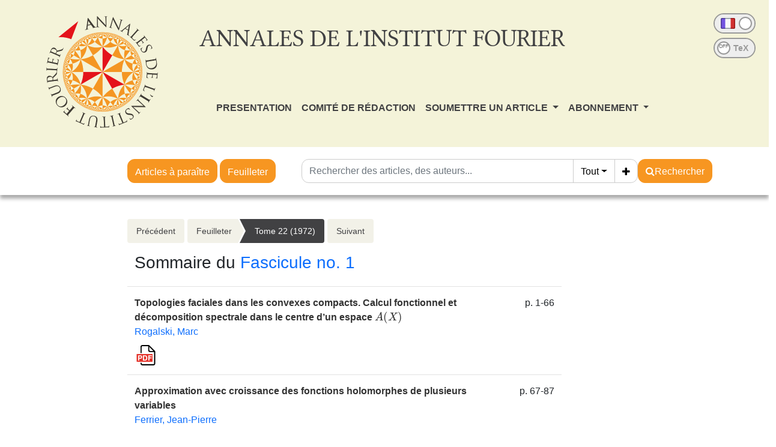

--- FILE ---
content_type: text/html; charset=utf-8
request_url: https://aif.centre-mersenne.org/volume/AIF_1972__22_3/
body_size: 8154
content:





<!DOCTYPE html>
<html>
<head>

  <meta http-equiv="content-type" content="text/html; charset=UTF-8">
  <meta name="viewport" content="width=device-width, initial-scale=1, maximum-scale=1.0, minimum-scale=1.0">
  
  <title>
  
  
    
      Annales de l&#x27;Institut Fourier, 


  
    Tome
  

 22 (1972)
    
  

  </title>
  
  <link rel="stylesheet" href="/static/ptf/vendors/bootstrap5/css/bootstrap.min.css" />
  <link rel="stylesheet" href="/static/ptf/css/bs5/ptf.css" />
  <link rel="stylesheet" href="/static/ptf/css/bs5/base.css" />
  <link href="https://fonts.googleapis.com/css?family=Roboto+Slab" rel="stylesheet">

    <!--link rel="stylesheet" href="/static/ptf/vendors/bootstrap/css/bootstrap.min.css" / -->
    <link rel="stylesheet" href="/static/ptf/vendors/font-awesome/css/font-awesome.min.css" />
    <link rel="stylesheet" href="/static/ptf/css/ptf.css" />
    <link rel="stylesheet" href="/static/ptf/css/style.css"/>
    <link rel="stylesheet" href="/static/ptf/css/bs5/search-bar.css" />
    <link rel="stylesheet" href="/static/aif/css/style_aif.css" />
    <link rel="shortcut icon" type="images/x-icon" href="/static/aif/img/favicon.ico" />
    
    
  
  

<link type="application/rss+xml" rel="alternate" href="/fr/latest/feed/aif/" title="Flux RSS des derniers articles parus" hreflang="fr"/>


</head>
<body>


  
    





<div id="aif-header">
  <div class="row">
    <div class="col-xs-3 col-sm-3 col-md-3 col-lg-3 journal-logo">
      <a href="/" ><img src="/static/aif/img/logo.png"></a>
    </div>
    <div class="col-xs-9 col-sm-9 col-md-9 col-lg-9" id = "journal-title-col">
      <div class="journal-header-content" style="float:left">
        <div class="journal-title">
          <h1>ANNALES DE L'INSTITUT FOURIER</h1>
        </div>
      </div>
      <div id="menu-small" class="dropdown dropdown-accordion" data-accordion="#main-menu-accordion">
        <button class="btn btn-default dropdown-toggle" type="button" id="main-menu-button" data-toggle="dropdown">
          <img src='/static/mersenne_cms/img/main-menu.svg'>
        </button>
        <ul class="dropdown-menu" id="main-dropdown-menu" role="menu" aria-labelledby="dropdownMenu1">
          <li>
            <div class="panel-group" id="main-menu-accordion">
              <div class="panel panel-default small-display">
                <div class="panel-heading">
                  <h4 class="panel-title">
                    <a href="/page/article-a-paraitre" class="menu-link">ARTICLES À PARAÎTRE</a>
                  </h4>
                </div>
              </div>
              <div class="panel panel-default small-display">
                <div class="panel-heading">
                  <h4 class="panel-title">
                    <a href="/journals/AIF/" class="menu-link">FEUILLETER</a>
                  </h4>
                </div>
              </div>
              
              <div class="panel panel-default">
                <div class="panel-heading">
                  <h4 class="panel-title">
                    
                      
                        
                          <a href="/page/journal_presentation_fr/" class="menu-link">PRESENTATION</a>
                        
                      
                    
                  </h4>
                </div>

                
              </div>
              
              <div class="panel panel-default">
                <div class="panel-heading">
                  <h4 class="panel-title">
                    
                      
                        
                          <a href="/page/comie-de-redaction_fr/" class="menu-link">COMITÉ DE RÉDACTION</a>
                        
                      
                    
                  </h4>
                </div>

                
              </div>
              
              <div class="panel panel-default">
                <div class="panel-heading">
                  <h4 class="panel-title">
                    
                      <a data-toggle="collapse" data-parent="#main-menu-accordion" href="#" data-href="#menu-3" >SOUMETTRE UN ARTICLE <span class="caret"></span></a>
                    
                  </h4>
                </div>

                
                  <div id="menu-3" class="panel-collapse collapse">
                    <div class="panel-body">
                      
                      
                        <a href="/page/authors_information_fr/" class="menu-link">Informations aux auteurs</a>
                      
                      
                      
                        <a href="/page/submit_fr/" class="menu-link">Soumettre</a>
                      
                      
                    </div>
                  </div>
                
              </div>
              
              <div class="panel panel-default">
                <div class="panel-heading">
                  <h4 class="panel-title">
                    
                      <a data-toggle="collapse" data-parent="#main-menu-accordion" href="#" data-href="#menu-4" >ABONNEMENT <span class="caret"></span></a>
                    
                  </h4>
                </div>

                
                  <div id="menu-4" class="panel-collapse collapse">
                    <div class="panel-body">
                      
                      
                        <a href="/page/subscriptioninfo_fr/" class="menu-link">S&#x27;abonner</a>
                      
                      
                      
                        <a href="/page/tarif-des-abonnements_fr/" class="menu-link">Tarif des abonnements</a>
                      
                      
                      
                        <a href="/page/actes-de-colloques_fr/" class="menu-link">Actes de colloques</a>
                      
                      
                    </div>
                  </div>
                
              </div>
              
            </div>
          </li>
          <div id="onoffswitch-small">
            



<div id="language-switch" title="Cliquer pour afficher le site en anglais">
  <form id="language-switch-form" action="/i18n/setlang/" method="post"><input type="hidden" name="csrfmiddlewaretoken" value="0QxodpYiVRqHdzqAmYcjdxExilHZ4Ab8PB3AFKOg6II8MvZwSGTcMdofLTdVSmkb">
    <div class="onoffswitch" id="lang_flags">
      <input type="checkbox"
             name="language"
             value="en"
             class="onoffswitch-checkbox"
             id="lang_onoffswitch"
             checked>
      <label class="onoffswitch-label" for="lang_onoffswitch">
        <span class="onoffswitch-inner" data-on="" data-off=""></span>
        <span class="onoffswitch-switch"></span>
      </label>
    </div>
  </form>
</div>

<div class="clearfix"></div>
<div id="mathml-switch"
  
    
       title="Cliquer pour afficher le code source TeX"
    
  >
  <form action="/set-formula-display/" method="post"><input type="hidden" name="csrfmiddlewaretoken" value="0QxodpYiVRqHdzqAmYcjdxExilHZ4Ab8PB3AFKOg6II8MvZwSGTcMdofLTdVSmkb">
    <div class="onoffswitch">
      <input type="checkbox" name="formula-display" value="tex" class="onoffswitch-checkbox"
             id="tex_onoffswitch"
             onclick="this.form.submit();"
             >
      <label class="onoffswitch-label" for="tex_onoffswitch">
        <span class="onoffswitch-inner" data-on="TeX" data-off="TeX"></span>
        <div class="onoffswitch-switch">
          <div class="onoffswitch-switch-label">OFF</div>
        </div>
      </label>
    </div>
  </form>
</div>

          </div>
        </ul>
      </div>
      <div id="onoffswitch-large" class="onoffswitch-group" style="float:right">
        



<div id="language-switch" title="Cliquer pour afficher le site en anglais">
  <form id="language-switch-form" action="/i18n/setlang/" method="post"><input type="hidden" name="csrfmiddlewaretoken" value="0QxodpYiVRqHdzqAmYcjdxExilHZ4Ab8PB3AFKOg6II8MvZwSGTcMdofLTdVSmkb">
    <div class="onoffswitch" id="lang_flags">
      <input type="checkbox"
             name="language"
             value="en"
             class="onoffswitch-checkbox"
             id="lang_onoffswitch"
             checked>
      <label class="onoffswitch-label" for="lang_onoffswitch">
        <span class="onoffswitch-inner" data-on="" data-off=""></span>
        <span class="onoffswitch-switch"></span>
      </label>
    </div>
  </form>
</div>

<div class="clearfix"></div>
<div id="mathml-switch"
  
    
       title="Cliquer pour afficher le code source TeX"
    
  >
  <form action="/set-formula-display/" method="post"><input type="hidden" name="csrfmiddlewaretoken" value="0QxodpYiVRqHdzqAmYcjdxExilHZ4Ab8PB3AFKOg6II8MvZwSGTcMdofLTdVSmkb">
    <div class="onoffswitch">
      <input type="checkbox" name="formula-display" value="tex" class="onoffswitch-checkbox"
             id="tex_onoffswitch"
             onclick="this.form.submit();"
             >
      <label class="onoffswitch-label" for="tex_onoffswitch">
        <span class="onoffswitch-inner" data-on="TeX" data-off="TeX"></span>
        <div class="onoffswitch-switch">
          <div class="onoffswitch-switch-label">OFF</div>
        </div>
      </label>
    </div>
  </form>
</div>

      </div>
      <div class="clearfix"></div>
      <div id="menu-top-wrapper">
        <nav class="navbar  navbar-expand-lg menu-top">
          <div>
            <ul class="nav navbar-nav">
            
              
                
                  
                    <li class="nav-item "><a href="/page/journal_presentation_fr/" class="nav-link menu-link">PRESENTATION</a></li>
                  
                
              
            
              
                
                  
                    <li class="nav-item "><a href="/page/comie-de-redaction_fr/" class="nav-link menu-link">COMITÉ DE RÉDACTION</a></li>
                  
                
              
            
              
                <li class="nav-item dropdown ">
                  <a href="#" class="dropdown-toggle menu-link nav-link " data-bs-toggle="dropdown" >SOUMETTRE UN ARTICLE <span class="caret"></span></a>
                  <ul class="dropdown-menu">
                    
                    
                      <li class="nav-item"><a href="/page/authors_information_fr/" class="nav-link">Informations aux auteurs</a></li>
                    
                    
                    
                      <li class="nav-item"><a href="/page/submit_fr/" class="nav-link">Soumettre</a></li>
                    
                    
                  </ul>
                </li>
              
            
              
                <li class="nav-item dropdown ">
                  <a href="#" class="dropdown-toggle menu-link nav-link " data-bs-toggle="dropdown" >ABONNEMENT <span class="caret"></span></a>
                  <ul class="dropdown-menu">
                    
                    
                      <li class="nav-item"><a href="/page/subscriptioninfo_fr/" class="nav-link">S&#x27;abonner</a></li>
                    
                    
                    
                      <li class="nav-item"><a href="/page/tarif-des-abonnements_fr/" class="nav-link">Tarif des abonnements</a></li>
                    
                    
                    
                      <li class="nav-item"><a href="/page/actes-de-colloques_fr/" class="nav-link">Actes de colloques</a></li>
                    
                    
                  </ul>
                </li>
              
            
            </ul>
          </div>
        </nav>
      </div>
    </div>
  </div>
</div>
<div id="top-search">
  <div class="row" >
    <div class="col-xs-3 col-sm-3 col-md-3 col-lg-3 journal-logo">
    </div>
    <div id="article-bar" class="col-xs-9 col-sm-9 col-md-8 col-lg-7">
      <div id="browse-btns">
        <a href="/page/article-a-paraitre" class="btn btn-default search-button">Articles à paraître</a>
        <a href="/journals/AIF/" class="btn btn-default search-button">Feuilleter</a>
      </div>
      <div id="search-bar">
        




<form class="d-flex gap-2 align-items-center align-items-md-start flex-column flex-md-row" method="post" action="/search"><input type="hidden" name="csrfmiddlewaretoken" value="0QxodpYiVRqHdzqAmYcjdxExilHZ4Ab8PB3AFKOg6II8MvZwSGTcMdofLTdVSmkb">


  

<div class="px-0 text-nowrap browse-button">
  <a href="/journals/AIF/" class="btn btn-primary search-button">Parcourir les volumes</a>
</div>

  <div class="flex-grow-1 d-flex gap-2 w-100 align-items-stretch align-items-lg-start">
    <div class="flex-grow-1" id="line-container">
      <div class="d-flex input-group search-group flex-nowrap">
        <div class="search-group-inner input-group w-100" id="search-input-group">
          <input class="searchinput form-control" type="text" name="q0" value=""
                  placeholder="Rechercher des articles, des auteurs..."/>
          <i class="searchclear fa fa-remove hidden" role="button"></i>
          <input type="hidden" name="qt0" value="all">
          <button type="button" class="btn btn-light dropdown-toggle border-0 rounded-0 border-end d-flex flex-nowrap align-items-center" data-bs-toggle="dropdown" aria-expanded="false">
            
              Tout
            
          </button>
          <ul class="dropdown-menu">
            <li><a href="#" class="dropdown-item">Tout</a></li>
            <li><a href="#" class="dropdown-item">Auteur</a></li>
            <li><a href="#" class="dropdown-item">Titre</a></li>
            <li><a href="#" class="dropdown-item">Bibliographie</a></li>
            
            
            <li><a href="#" class="dropdown-item">Plein texte</a></li>
          </ul>
          
          <button id="add-search-field" type="button" class="btn btn-light">
            <i class="fa fa-plus"></i>
          </button>
          
        </div>
      </div>

      
      
        
      
    </div>

    
    

<div class="search-button-div d-flex">
  <button type="submit" class="btn btn-primary search-button d-flex flex-nowrap align-items-center gap-1" name="Submit">
    <i class="fa fa-search"></i>
    <span id="search-button-text" class="d-none d-sm-block">Rechercher</span>
  </button>
  
  
  
</div>
    
  </div>

  
</form>
<div id="template-search-form" style="display:none">
  

<div class="input-group search-group search-group-added d-none d-lg-flex flex-nowrap">
  <div  class="input-group flex-nowrap">
    <div style="display:flex" class="input-group-text flex-nowrap justify-content-center align-items-center gap-1 px-2 search_first_box">
      <input id="not##i##"" class="bt-checkbox" type="checkbox" name="not##i##" /> <label for="not##i##"">NOT</label>
    </div>
    <div  class="search-group-inner input-group w-100 p-0">
      <input class="searchinput form-control rounded-0 border-0 w-100 h-100 px-2 py-1" type="text" name="q##i##"/>
      <i class="searchclear fa fa-remove hidden"></i>
    </div>
  </div>

  <div style="display:none" class="flex-grow-1 input-group">
    <!-- <div class="container"> -->
    <!-- <div class="row"> -->
    <span class="input-group-text search_first_box">Entre</span>
    <input class="form-control" type="text" name="q-f-##i##" placeholder="Année" />
    <span class="input-group-text">et</span>
    <input class="form-control rounded-0" type="text" name="q-l-##i##" placeholder="Année" />
  <!-- </div> -->
  <!-- </div> -->
</div>
<div class="input-group-btn d-flex flex-nowrap" id="search-group-btn">
    <input type="hidden" name="qt##i##" value="author">
    <button type="button" class="btn btn-light dropdown-toggle rounded-0 border-0 border-start border-end" data-bs-toggle="dropdown" aria-expanded="false">
      
        Auteur
      
    </button>
    <ul class="dropdown-menu">
      <li><a href="#" class="dropdown-item">Tout</a></li>
      <li><a href="#" class="dropdown-item">Auteur</a></li>
      <li><a href="#" class="dropdown-item">Titre</a></li>
      <li><a href="#" class="dropdown-item">Date</a></li>
      <li><a href="#" class="dropdown-item">Bibliographie</a></li>
      <li><a href="#" class="dropdown-item">Mots-clés</a></li>
      
      <li><a href="#" class="dropdown-item">Plein texte</a></li>
    </ul>
    <button type="button" class="btn btn-light border-0 remove-search-field">
      <i class="fa fa-minus"></i>
    </button>
  </div>
</div><!-- /input-group -->


</div>


      </div>
    </div>
  </div>
</div>

  

  

  <div class="page-container">
    
    <div class="row">
      <div class="col-xs-4 col-sm-4 col-md-3 col-lg-3 journal-logo">
      </div>
      
        
          <div class="col-xs-12 col-sm-11 col-md-10 col-lg-7 regular-content">
        
      

      
        <div id="content" class="wrapper-float">
          
          
          
            <div id="left">
              
              
            </div>
          
          <div id="center">
            
  


<div class="breadcrumb-row d-flex flex-column flex-xl-row gap-2">
  
    <div class="col-12">
  
    
    <div class="breadcrumb-lg flex-wrap" style="font-size: 14px">
      
        <div style="float: left;">
          <ul class="cms-breadcrumb d-flex m-0 mb-1">
            <li class="breadcrumb-previous">
              <a href="/item/AIF_1972__22_3/">Précédent</a>
            </li>
          </ul>
        </div>
      
      <div class="order-2 order-md-1 col-12 col-md-auto" style="float: left;">
        <ul class="cms-breadcrumb d-flex flex-nowrap mb-3">
          
            
            
              <li class="">
                <a href="/item/AIF/">Feuilleter</a>
              </li>
            
          
            
            
              <li class="active">
                <a href="/volume/AIF_1972__22_4/">Tome 22 (1972)</a>
              </li>
            
          
        </ul>
      </div>
      
        <div class="order-1 order-md-2" style="float: left;">
          <ul class="cms-breadcrumb d-flex mb-1">
            <li class="breadcrumb-next">
              <a href="/item/AIF_1973__23_1/">Suivant</a>
            </li>
          </ul>
        </div>
      
    </div>
    
    <div class="breadcrumb-sm">
      
        <a href="/item/AIF_1972__22_3/" class="btn btn-light border"><i class="fa fa-chevron-left"></i></a>
      

      

      
        <a href="/item/AIF_1973__23_1/" class="btn btn-light border"><i class="fa fa-chevron-right"></i></a>
      
    </div>
    <div class="clearfix">
    </div>
  </div>
</div>



            
            
  
    
      


  
    





  <div class="article-div mb-5">
    <div class="row">
      <div class="col-12">
        
        
          

          
            <h3>
              
                Sommaire du
                <a href="/issues/AIF_1972__22_1/">Fascicule no. 1</a>
                
              
            </h3>
            

          

          
            <!-- CRAS display the volume/issue PDF in issue-header-cr.html -->

            
            
  

            
          

          

        
      </div>
    </div>
    <hr class="separator">

    

    
    
      




  <div class="row">

    
      
        <div class="col-sm-10">
      
      
        
      
      


  <span class="common-title article-title">
    <a href="/articles/10.5802/aif.401/">
    
    Topologies faciales dans les convexes compacts. Calcul fonctionnel et décomposition spectrale dans le centre d’un espace <span class="mathjax-formula" data-tex="$A(X)$"><math xmlns="http://www.w3.org/1998/Math/MathML"><mrow><mi>A</mi><mo>(</mo><mi>X</mi><mo>)</mo></mrow></math></span>
    
    </a>
  </span>
  
  




        <div style="margin-bottom: 10px;">



<div class="article-author" style="display:inline-block">







  






  





  
    

        
        



  
    <a href="/search?&quot;Rogalski, Marc&quot;-c">Rogalski, Marc</a>
    

    

  

  


        
    
  










  








  








  








  








  








  







</div>
</div>
          
        <div style="display: flex;">
          
<div class="wrapper-float">



  <div class="d-flex flex-nowrap" style="margin-top:0px">
    
      <a href="/item/10.5802/aif.401.pdf"
         target="_blank">
        <img src="/static/ptf/img/pdf.svg">
      </a>
    
    
    
    
    
  </div>

</div>

        </div>
      </div> <!-- "col-sm" -->

      <div class="col-2 d-none d-sm-none d-md-block article-pages ">
        p. 1-66
        
        
        
        
      </div>
    

  </div>

  
    <hr class="separator">
  

  <div class="row">

    
      
        <div class="col-sm-10">
      
      
        
      
      


  <span class="common-title article-title">
    <a href="/articles/10.5802/aif.402/">
    
    Approximation avec croissance des fonctions holomorphes de plusieurs variables
    
    </a>
  </span>
  
  




        <div style="margin-bottom: 10px;">



<div class="article-author" style="display:inline-block">







  






  





  
    

        
        



  
    <a href="/search?&quot;Ferrier, Jean-Pierre&quot;-c">Ferrier, Jean-Pierre</a>
    

    

  

  


        
    
  










  








  








  








  








  








  







</div>
</div>
          
        <div style="display: flex;">
          
<div class="wrapper-float">



  <div class="d-flex flex-nowrap" style="margin-top:0px">
    
      <a href="/item/10.5802/aif.402.pdf"
         target="_blank">
        <img src="/static/ptf/img/pdf.svg">
      </a>
    
    
    
    
    
  </div>

</div>

        </div>
      </div> <!-- "col-sm" -->

      <div class="col-2 d-none d-sm-none d-md-block article-pages ">
        p. 67-87
        
        
        
        
      </div>
    

  </div>

  
    <hr class="separator">
  

  <div class="row">

    
      
        <div class="col-sm-10">
      
      
        
      
      


  <span class="common-title article-title">
    <a href="/articles/10.5802/aif.403/">
    
    Familles résolvantes, générateurs, co-générateurs, potentiels
    
    </a>
  </span>
  
  




        <div style="margin-bottom: 10px;">



<div class="article-author" style="display:inline-block">







  






  





  
    

        
        



  
    <a href="/search?&quot;Hirsch, Francis&quot;-c">Hirsch, Francis</a>
    

    

  

  


        
    
  










  








  








  








  








  








  







</div>
</div>
          
        <div style="display: flex;">
          
<div class="wrapper-float">



  <div class="d-flex flex-nowrap" style="margin-top:0px">
    
      <a href="/item/10.5802/aif.403.pdf"
         target="_blank">
        <img src="/static/ptf/img/pdf.svg">
      </a>
    
    
    
    
    
  </div>

</div>

        </div>
      </div> <!-- "col-sm" -->

      <div class="col-2 d-none d-sm-none d-md-block article-pages ">
        p. 89-210
        
        
        
        
      </div>
    

  </div>

  
    <hr class="separator">
  

  <div class="row">

    
      
        <div class="col-sm-10">
      
      
        
      
      


  <span class="common-title article-title">
    <a href="/articles/10.5802/aif.404/">
    
    The growth of entire solutions of differential equations of finite and infinite order
    
    </a>
  </span>
  
  




        <div style="margin-bottom: 10px;">



<div class="article-author" style="display:inline-block">







  






  





  
    

        
        



  
    <a href="/search?&quot;Gruman, Lawrence&quot;-c">Gruman, Lawrence</a>
    

    

  

  


        
    
  










  








  








  








  








  








  







</div>
</div>
          
        <div style="display: flex;">
          
<div class="wrapper-float">



  <div class="d-flex flex-nowrap" style="margin-top:0px">
    
      <a href="/item/10.5802/aif.404.pdf"
         target="_blank">
        <img src="/static/ptf/img/pdf.svg">
      </a>
    
    
    
    
    
  </div>

</div>

        </div>
      </div> <!-- "col-sm" -->

      <div class="col-2 d-none d-sm-none d-md-block article-pages ">
        p. 211-238
        
        
        
        
      </div>
    

  </div>

  
    <hr class="separator">
  

  <div class="row">

    
      
        <div class="col-sm-10">
      
      
        
      
      


  <span class="common-title article-title">
    <a href="/articles/10.5802/aif.405/">
    
    Effacement et déformation
    
    </a>
  </span>
  
  




        <div style="margin-bottom: 10px;">



<div class="article-author" style="display:inline-block">







  






  





  
    

        
        



  
    <a href="/search?&quot;Rauch, Gérard&quot;-c">Rauch, Gérard</a>
    

    

  

  


        
    
  










  








  








  








  








  








  







</div>
</div>
          
        <div style="display: flex;">
          
<div class="wrapper-float">



  <div class="d-flex flex-nowrap" style="margin-top:0px">
    
      <a href="/item/10.5802/aif.405.pdf"
         target="_blank">
        <img src="/static/ptf/img/pdf.svg">
      </a>
    
    
    
    
    
  </div>

</div>

        </div>
      </div> <!-- "col-sm" -->

      <div class="col-2 d-none d-sm-none d-md-block article-pages ">
        p. 239-269
        
        
        
        
      </div>
    

  </div>

  
    <hr class="separator">
  

  <div class="row">

    
      
        <div class="col-sm-10">
      
      
        
      
      


  <span class="common-title article-title">
    <a href="/articles/10.5802/aif.406/">
    
    Constructing manifolds by homotopy equivalences I. An obstruction to constructing PL-manifolds from homology manifolds
    
    </a>
  </span>
  
  




        <div style="margin-bottom: 10px;">



<div class="article-author" style="display:inline-block">







  






  





  
    

        
        



  
    <a href="/search?&quot;Sato, Hajime&quot;-c">Sato, Hajime</a>
    

    

  

  


        
    
  










  








  








  








  








  








  







</div>
</div>
          
        <div style="display: flex;">
          
<div class="wrapper-float">



  <div class="d-flex flex-nowrap" style="margin-top:0px">
    
      <a href="/item/10.5802/aif.406.pdf"
         target="_blank">
        <img src="/static/ptf/img/pdf.svg">
      </a>
    
    
    
    
    
  </div>

</div>

        </div>
      </div> <!-- "col-sm" -->

      <div class="col-2 d-none d-sm-none d-md-block article-pages ">
        p. 271-286
        
        
        
        
      </div>
    

  </div>

  
    <hr class="separator">
  

  <div class="row">

    
      
        <div class="col-sm-10">
      
      
        
      
      


  <span class="common-title article-title">
    <a href="/articles/10.5802/aif.407/">
    
    Structure presque tangente et connexions I
    
    </a>
  </span>
  
  




        <div style="margin-bottom: 10px;">



<div class="article-author" style="display:inline-block">







  






  





  
    

        
        



  
    <a href="/search?&quot;Grifone, Joseph&quot;-c">Grifone, Joseph</a>
    

    

  

  


        
    
  










  








  








  








  








  








  







</div>
</div>
          
        <div style="display: flex;">
          
<div class="wrapper-float">



  <div class="d-flex flex-nowrap" style="margin-top:0px">
    
      <a href="/item/10.5802/aif.407.pdf"
         target="_blank">
        <img src="/static/ptf/img/pdf.svg">
      </a>
    
    
    
    
    
  </div>

</div>

        </div>
      </div> <!-- "col-sm" -->

      <div class="col-2 d-none d-sm-none d-md-block article-pages ">
        p. 287-334
        
        
        
        
      </div>
    

  </div>

  


    

    
    
  </div>


  

  
    





  <div class="article-div mb-5">
    <div class="row">
      <div class="col-12">
        
        
          

          
            <h3>
              
                Sommaire du
                <a href="/issues/AIF_1972__22_2/">Fascicule no. 2</a>
                
              
            </h3>
            

          

          
            <!-- CRAS display the volume/issue PDF in issue-header-cr.html -->

            
            
  

            
          

          

        
      </div>
    </div>
    <hr class="separator">

    

    
    
      




  <div class="row">

    
      
        <div class="col-sm-10">
      
      
        
      
      


  <span class="common-title article-title">
    <a href="/articles/10.5802/aif.408/">
    
    Sur les prémeilleurordres
    
    </a>
  </span>
  
  




        <div style="margin-bottom: 10px;">



<div class="article-author" style="display:inline-block">







  






  





  
    

        
        



  
    <a href="/search?&quot;Pouzet, Maurice&quot;-c">Pouzet, Maurice</a>
    

    

  

  


        
    
  










  








  








  








  








  








  







</div>
</div>
          
        <div style="display: flex;">
          
<div class="wrapper-float">



  <div class="d-flex flex-nowrap" style="margin-top:0px">
    
      <a href="/item/10.5802/aif.408.pdf"
         target="_blank">
        <img src="/static/ptf/img/pdf.svg">
      </a>
    
    
    
    
    
  </div>

</div>

        </div>
      </div> <!-- "col-sm" -->

      <div class="col-2 d-none d-sm-none d-md-block article-pages ">
        p. 1-19
        
        
        
        
      </div>
    

  </div>

  
    <hr class="separator">
  

  <div class="row">

    
      
        <div class="col-sm-10">
      
      
        
      
      


  <span class="common-title article-title">
    <a href="/articles/10.5802/aif.409/">
    
    Some examples on quasi-barrelled spaces
    
    </a>
  </span>
  
  




        <div style="margin-bottom: 10px;">



<div class="article-author" style="display:inline-block">







  






  





  
    

        
        



  
    <a href="/search?&quot;Valdivia, Manuel&quot;-c">Valdivia, Manuel</a>
    

    

  

  


        
    
  










  








  








  








  








  








  







</div>
</div>
          
        <div style="display: flex;">
          
<div class="wrapper-float">



  <div class="d-flex flex-nowrap" style="margin-top:0px">
    
      <a href="/item/10.5802/aif.409.pdf"
         target="_blank">
        <img src="/static/ptf/img/pdf.svg">
      </a>
    
    
    
    
    
  </div>

</div>

        </div>
      </div> <!-- "col-sm" -->

      <div class="col-2 d-none d-sm-none d-md-block article-pages ">
        p. 21-26
        
        
        
        
      </div>
    

  </div>

  
    <hr class="separator">
  

  <div class="row">

    
      
        <div class="col-sm-10">
      
      
        
      
      


  <span class="common-title article-title">
    <a href="/articles/10.5802/aif.410/">
    
    On nonbornological barrelled spaces
    
    </a>
  </span>
  
  




        <div style="margin-bottom: 10px;">



<div class="article-author" style="display:inline-block">







  






  





  
    

        
        



  
    <a href="/search?&quot;Valdivia, Manuel&quot;-c">Valdivia, Manuel</a>
    

    

  

  


        
    
  










  








  








  








  








  








  







</div>
</div>
          
        <div style="display: flex;">
          
<div class="wrapper-float">



  <div class="d-flex flex-nowrap" style="margin-top:0px">
    
      <a href="/item/10.5802/aif.410.pdf"
         target="_blank">
        <img src="/static/ptf/img/pdf.svg">
      </a>
    
    
    
    
    
  </div>

</div>

        </div>
      </div> <!-- "col-sm" -->

      <div class="col-2 d-none d-sm-none d-md-block article-pages ">
        p. 27-30
        
        
        
        
      </div>
    

  </div>

  
    <hr class="separator">
  

  <div class="row">

    
      
        <div class="col-sm-10">
      
      
        
      
      


  <span class="common-title article-title">
    <a href="/articles/10.5802/aif.411/">
    
    Sur l'arithmétique d'une extension diédrale
    
    </a>
  </span>
  
  




        <div style="margin-bottom: 10px;">



<div class="article-author" style="display:inline-block">







  






  





  
    

        
        



  
    <a href="/search?&quot;Bergé, Anne-Marie&quot;-c">Bergé, Anne-Marie</a>
    

    

  

  


        
    
  










  








  








  








  








  








  







</div>
</div>
          
        <div style="display: flex;">
          
<div class="wrapper-float">



  <div class="d-flex flex-nowrap" style="margin-top:0px">
    
      <a href="/item/10.5802/aif.411.pdf"
         target="_blank">
        <img src="/static/ptf/img/pdf.svg">
      </a>
    
    
    
    
    
  </div>

</div>

        </div>
      </div> <!-- "col-sm" -->

      <div class="col-2 d-none d-sm-none d-md-block article-pages ">
        p. 31-59
        
        
        
        
      </div>
    

  </div>

  
    <hr class="separator">
  

  <div class="row">

    
      
        <div class="col-sm-10">
      
      
        
      
      


  <span class="common-title article-title">
    <a href="/articles/10.5802/aif.412/">
    
    Homotopie et holonomie de certains feuilletages de co-dimension 1
    
    </a>
  </span>
  
  




        <div style="margin-bottom: 10px;">



<div class="article-author" style="display:inline-block">







  






  





  
    

        
        



  
    <a href="/search?&quot;Garançon, Maurice&quot;-c">Garançon, Maurice</a>
    

    

  

  


        
    
  










  








  








  








  








  








  







</div>
</div>
          
        <div style="display: flex;">
          
<div class="wrapper-float">



  <div class="d-flex flex-nowrap" style="margin-top:0px">
    
      <a href="/item/10.5802/aif.412.pdf"
         target="_blank">
        <img src="/static/ptf/img/pdf.svg">
      </a>
    
    
    
    
    
  </div>

</div>

        </div>
      </div> <!-- "col-sm" -->

      <div class="col-2 d-none d-sm-none d-md-block article-pages ">
        p. 61-71
        
        
        
        
      </div>
    

  </div>

  
    <hr class="separator">
  

  <div class="row">

    
      
        <div class="col-sm-10">
      
      
        
      
      


  <span class="common-title article-title">
    <a href="/articles/10.5802/aif.413/">
    
    Sur un théorème de traces
    
    </a>
  </span>
  
  




        <div style="margin-bottom: 10px;">



<div class="article-author" style="display:inline-block">







  






  





  
    

        
        



  
    <a href="/search?&quot;Derridj, Makhlouf&quot;-c">Derridj, Makhlouf</a>
    

    

  

  


        
    
  










  








  








  








  








  








  







</div>
</div>
          
        <div style="display: flex;">
          
<div class="wrapper-float">



  <div class="d-flex flex-nowrap" style="margin-top:0px">
    
      <a href="/item/10.5802/aif.413.pdf"
         target="_blank">
        <img src="/static/ptf/img/pdf.svg">
      </a>
    
    
    
    
    
  </div>

</div>

        </div>
      </div> <!-- "col-sm" -->

      <div class="col-2 d-none d-sm-none d-md-block article-pages ">
        p. 73-83
        
        
        
        
      </div>
    

  </div>

  
    <hr class="separator">
  

  <div class="row">

    
      
        <div class="col-sm-10">
      
      
        
      
      


  <span class="common-title article-title">
    <a href="/articles/10.5802/aif.414/">
    
    Potentiel markovien récurrent des chaînes de Harris
    
    </a>
  </span>
  
  




        <div style="margin-bottom: 10px;">



<div class="article-author" style="display:inline-block">







  






  





  
    

        
        



  
    <a href="/search?&quot;Neveu, Jacques&quot;-c">Neveu, Jacques</a>
    

    

  

  


        
    
  










  








  








  








  








  








  







</div>
</div>
          
        <div style="display: flex;">
          
<div class="wrapper-float">



  <div class="d-flex flex-nowrap" style="margin-top:0px">
    
      <a href="/item/10.5802/aif.414.pdf"
         target="_blank">
        <img src="/static/ptf/img/pdf.svg">
      </a>
    
    
    
    
    
  </div>

</div>

        </div>
      </div> <!-- "col-sm" -->

      <div class="col-2 d-none d-sm-none d-md-block article-pages ">
        p. 85-130
        
        
        
        
      </div>
    

  </div>

  
    <hr class="separator">
  

  <div class="row">

    
      
        <div class="col-sm-10">
      
      
        
      
      


  <span class="common-title article-title">
    <a href="/articles/10.5802/aif.415/">
    
    Les fonctions surharmoniques dans l'axiomatique de M. Brelot associées à un opérateur elliptique dégénéré
    
    </a>
  </span>
  
  




        <div style="margin-bottom: 10px;">



<div class="article-author" style="display:inline-block">







  






  





  
    

        
        



  
    <a href="/search?&quot;Hervé, Michel&quot;-c">Hervé, Michel</a><span>&nbsp;</span><span>;</span>
    

    

  
    <a href="/search?&quot;Hervé, Rose-Marie&quot;-c">Hervé, Rose-Marie</a>
    

    

  

  


        
    
  










  








  








  








  








  








  







</div>
</div>
          
        <div style="display: flex;">
          
<div class="wrapper-float">



  <div class="d-flex flex-nowrap" style="margin-top:0px">
    
      <a href="/item/10.5802/aif.415.pdf"
         target="_blank">
        <img src="/static/ptf/img/pdf.svg">
      </a>
    
    
    
    
    
  </div>

</div>

        </div>
      </div> <!-- "col-sm" -->

      <div class="col-2 d-none d-sm-none d-md-block article-pages ">
        p. 131-145
        
        
        
        
      </div>
    

  </div>

  
    <hr class="separator">
  

  <div class="row">

    
      
        <div class="col-sm-10">
      
      
        
      
      


  <span class="common-title article-title">
    <a href="/articles/10.5802/aif.416/">
    
    Semi-groupes d'opérateurs invariants et opérateurs dissipatifs invariants
    
    </a>
  </span>
  
  




        <div style="margin-bottom: 10px;">



<div class="article-author" style="display:inline-block">







  






  





  
    

        
        



  
    <a href="/search?&quot;Faraut, Jacques&quot;-c">Faraut, Jacques</a><span>&nbsp;</span><span>;</span>
    

    

  
    <a href="/search?&quot;Harzallah, Khelifa&quot;-c">Harzallah, Khelifa</a>
    

    

  

  


        
    
  










  








  








  








  








  








  







</div>
</div>
          
        <div style="display: flex;">
          
<div class="wrapper-float">



  <div class="d-flex flex-nowrap" style="margin-top:0px">
    
      <a href="/item/10.5802/aif.416.pdf"
         target="_blank">
        <img src="/static/ptf/img/pdf.svg">
      </a>
    
    
    
    
    
  </div>

</div>

        </div>
      </div> <!-- "col-sm" -->

      <div class="col-2 d-none d-sm-none d-md-block article-pages ">
        p. 147-164
        
        
        
        
      </div>
    

  </div>

  
    <hr class="separator">
  

  <div class="row">

    
      
        <div class="col-sm-10">
      
      
        
      
      


  <span class="common-title article-title">
    <a href="/articles/10.5802/aif.417/">
    
    Fine connectedness and alpha-excessive functions
    
    </a>
  </span>
  
  




        <div style="margin-bottom: 10px;">



<div class="article-author" style="display:inline-block">







  






  





  
    

        
        



  
    <a href="/search?&quot;Ramaswamy, S.&quot;-c">Ramaswamy, S.</a>
    

    

  

  


        
    
  










  








  








  








  








  








  







</div>
</div>
          
        <div style="display: flex;">
          
<div class="wrapper-float">



  <div class="d-flex flex-nowrap" style="margin-top:0px">
    
      <a href="/item/10.5802/aif.417.pdf"
         target="_blank">
        <img src="/static/ptf/img/pdf.svg">
      </a>
    
    
    
    
    
  </div>

</div>

        </div>
      </div> <!-- "col-sm" -->

      <div class="col-2 d-none d-sm-none d-md-block article-pages ">
        p. 165-168
        
        
        
        
      </div>
    

  </div>

  
    <hr class="separator">
  

  <div class="row">

    
      
        <div class="col-sm-10">
      
      
        
      
      


  <span class="common-title article-title">
    <a href="/articles/10.5802/aif.418/">
    
    Bases de Schauder dans certains espaces de fonctions holomorphes
    
    </a>
  </span>
  
  




        <div style="margin-bottom: 10px;">



<div class="article-author" style="display:inline-block">







  






  





  
    

        
        



  
    <a href="/search?&quot;Nguyen Thanh Van&quot;-c">Nguyen Thanh Van</a>
    

    

  

  


        
    
  










  








  








  








  








  








  







</div>
</div>
          
        <div style="display: flex;">
          
<div class="wrapper-float">



  <div class="d-flex flex-nowrap" style="margin-top:0px">
    
      <a href="/item/10.5802/aif.418.pdf"
         target="_blank">
        <img src="/static/ptf/img/pdf.svg">
      </a>
    
    
    
    
    
  </div>

</div>

        </div>
      </div> <!-- "col-sm" -->

      <div class="col-2 d-none d-sm-none d-md-block article-pages ">
        p. 169-253
        
        
        
        
      </div>
    

  </div>

  
    <hr class="separator">
  

  <div class="row">

    
      
        <div class="col-sm-10">
      
      
        
      
      


  <span class="common-title article-title">
    <a href="/articles/10.5802/aif.419/">
    
    Prolongement analytique en dimension infinie
    
    </a>
  </span>
  
  




        <div style="margin-bottom: 10px;">



<div class="article-author" style="display:inline-block">







  






  





  
    

        
        



  
    <a href="/search?&quot;Hirschowitz, André&quot;-c">Hirschowitz, André</a>
    

    

  

  


        
    
  










  








  








  








  








  








  







</div>
</div>
          
        <div style="display: flex;">
          
<div class="wrapper-float">



  <div class="d-flex flex-nowrap" style="margin-top:0px">
    
      <a href="/item/10.5802/aif.419.pdf"
         target="_blank">
        <img src="/static/ptf/img/pdf.svg">
      </a>
    
    
    
    
    
  </div>

</div>

        </div>
      </div> <!-- "col-sm" -->

      <div class="col-2 d-none d-sm-none d-md-block article-pages ">
        p. 255-292
        
        
        
        
      </div>
    

  </div>

  
    <hr class="separator">
  

  <div class="row">

    
      
        <div class="col-sm-10">
      
      
        
      
      


  <span class="common-title article-title">
    <a href="/articles/10.5802/aif.420/">
    
    Spectral study of holomorphic functions with bounded growth
    
    </a>
  </span>
  
  




        <div style="margin-bottom: 10px;">



<div class="article-author" style="display:inline-block">







  






  





  
    

        
        



  
    <a href="/search?&quot;Cnop, Ivan&quot;-c">Cnop, Ivan</a>
    

    

  

  


        
    
  










  








  








  








  








  








  







</div>
</div>
          
        <div style="display: flex;">
          
<div class="wrapper-float">



  <div class="d-flex flex-nowrap" style="margin-top:0px">
    
      <a href="/item/10.5802/aif.420.pdf"
         target="_blank">
        <img src="/static/ptf/img/pdf.svg">
      </a>
    
    
    
    
    
  </div>

</div>

        </div>
      </div> <!-- "col-sm" -->

      <div class="col-2 d-none d-sm-none d-md-block article-pages ">
        p. 293-309
        
        
        
        
      </div>
    

  </div>

  
    <hr class="separator">
  

  <div class="row">

    
      
        <div class="col-sm-10">
      
      
        
      
      


  <span class="common-title article-title">
    <a href="/articles/10.5802/aif.421/">
    
    Solutions faibles d'équations d'évolution dans les espaces de Hilbert
    
    </a>
  </span>
  
  




        <div style="margin-bottom: 10px;">



<div class="article-author" style="display:inline-block">







  






  





  
    

        
        



  
    <a href="/search?&quot;Bénilan, P.&quot;-c">Bénilan, P.</a><span>&nbsp;</span><span>;</span>
    

    

  
    <a href="/search?&quot;Brézis, H.&quot;-c">Brézis, H.</a>
    

    

  

  


        
    
  










  








  








  








  








  








  







</div>
</div>
          
        <div style="display: flex;">
          
<div class="wrapper-float">



  <div class="d-flex flex-nowrap" style="margin-top:0px">
    
      <a href="/item/10.5802/aif.421.pdf"
         target="_blank">
        <img src="/static/ptf/img/pdf.svg">
      </a>
    
    
    
    
    
  </div>

</div>

        </div>
      </div> <!-- "col-sm" -->

      <div class="col-2 d-none d-sm-none d-md-block article-pages ">
        p. 311-329
        
        
        
        
      </div>
    

  </div>

  


    

    
    
  </div>


  

  
    





  <div class="article-div mb-5">
    <div class="row">
      <div class="col-12">
        
        
          

          
            <h3>
              
                Sommaire du
                <a href="/issues/AIF_1972__22_3/">Fascicule no. 3</a>
                
              
            </h3>
            

          

          
            <!-- CRAS display the volume/issue PDF in issue-header-cr.html -->

            
            
  

            
          

          

        
      </div>
    </div>
    <hr class="separator">

    

    
    
      




  <div class="row">

    
      
        <div class="col-sm-10">
      
      
        
      
      


  <span class="common-title article-title">
    <a href="/articles/10.5802/aif.422/">
    
    Homogeneous algebras on the circle. I. Ideals of analytic functions
    
    </a>
  </span>
  
  




        <div style="margin-bottom: 10px;">



<div class="article-author" style="display:inline-block">







  






  





  
    

        
        



  
    <a href="/search?&quot;Bennett, Colin&quot;-c">Bennett, Colin</a><span>&nbsp;</span><span>;</span>
    

    

  
    <a href="/search?&quot;Gilbert, John E.&quot;-c">Gilbert, John E.</a>
    

    

  

  


        
    
  










  








  








  








  








  








  







</div>
</div>
          
        <div style="display: flex;">
          
<div class="wrapper-float">



  <div class="d-flex flex-nowrap" style="margin-top:0px">
    
      <a href="/item/10.5802/aif.422.pdf"
         target="_blank">
        <img src="/static/ptf/img/pdf.svg">
      </a>
    
    
    
    
    
  </div>

</div>

        </div>
      </div> <!-- "col-sm" -->

      <div class="col-2 d-none d-sm-none d-md-block article-pages ">
        p. 1-19
        
        
        
        
      </div>
    

  </div>

  
    <hr class="separator">
  

  <div class="row">

    
      
        <div class="col-sm-10">
      
      
        
      
      


  <span class="common-title article-title">
    <a href="/articles/10.5802/aif.423/">
    
    Homogeneous algebras on the circle. II. Multipliers, Ditkin conditions
    
    </a>
  </span>
  
  




        <div style="margin-bottom: 10px;">



<div class="article-author" style="display:inline-block">







  






  





  
    

        
        



  
    <a href="/search?&quot;Bennett, Colin&quot;-c">Bennett, Colin</a><span>&nbsp;</span><span>;</span>
    

    

  
    <a href="/search?&quot;Gilbert, John E.&quot;-c">Gilbert, John E.</a>
    

    

  

  


        
    
  










  








  








  








  








  








  







</div>
</div>
          
        <div style="display: flex;">
          
<div class="wrapper-float">



  <div class="d-flex flex-nowrap" style="margin-top:0px">
    
      <a href="/item/10.5802/aif.423.pdf"
         target="_blank">
        <img src="/static/ptf/img/pdf.svg">
      </a>
    
    
    
    
    
  </div>

</div>

        </div>
      </div> <!-- "col-sm" -->

      <div class="col-2 d-none d-sm-none d-md-block article-pages ">
        p. 21-50
        
        
        
        
      </div>
    

  </div>

  
    <hr class="separator">
  

  <div class="row">

    
      
        <div class="col-sm-10">
      
      
        
      
      


  <span class="common-title article-title">
    <a href="/articles/10.5802/aif.424/">
    
    Ensembles de Sidon topologiques
    
    </a>
  </span>
  
  




        <div style="margin-bottom: 10px;">



<div class="article-author" style="display:inline-block">







  






  





  
    

        
        



  
    <a href="/search?&quot;Dechamps-Gondim, Myriam&quot;-c">Dechamps-Gondim, Myriam</a>
    

    

  

  


        
    
  










  








  








  








  








  








  







</div>
</div>
          
        <div style="display: flex;">
          
<div class="wrapper-float">



  <div class="d-flex flex-nowrap" style="margin-top:0px">
    
      <a href="/item/10.5802/aif.424.pdf"
         target="_blank">
        <img src="/static/ptf/img/pdf.svg">
      </a>
    
    
    
    
    
  </div>

</div>

        </div>
      </div> <!-- "col-sm" -->

      <div class="col-2 d-none d-sm-none d-md-block article-pages ">
        p. 51-79
        
        
        
        
      </div>
    

  </div>

  
    <hr class="separator">
  

  <div class="row">

    
      
        <div class="col-sm-10">
      
      
        
      
      


  <span class="common-title article-title">
    <a href="/articles/10.5802/aif.425/">
    
    Applications sommantes et radonifiantes
    
    </a>
  </span>
  
  




        <div style="margin-bottom: 10px;">



<div class="article-author" style="display:inline-block">







  






  





  
    

        
        



  
    <a href="/search?&quot;Assouad, Patrice&quot;-c">Assouad, Patrice</a>
    

    

  

  


        
    
  










  








  








  








  








  








  







</div>
</div>
          
        <div style="display: flex;">
          
<div class="wrapper-float">



  <div class="d-flex flex-nowrap" style="margin-top:0px">
    
      <a href="/item/10.5802/aif.425.pdf"
         target="_blank">
        <img src="/static/ptf/img/pdf.svg">
      </a>
    
    
    
    
    
  </div>

</div>

        </div>
      </div> <!-- "col-sm" -->

      <div class="col-2 d-none d-sm-none d-md-block article-pages ">
        p. 81-93
        
        
        
        
      </div>
    

  </div>

  
    <hr class="separator">
  

  <div class="row">

    
      
        <div class="col-sm-10">
      
      
        
      
      


  <span class="common-title article-title">
    <a href="/articles/10.5802/aif.426/">
    
    Duality and the Martin compactification
    
    </a>
  </span>
  
  




        <div style="margin-bottom: 10px;">



<div class="article-author" style="display:inline-block">







  






  





  
    

        
        



  
    <a href="/search?&quot;Taylor, John C.&quot;-c">Taylor, John C.</a>
    

    

  

  


        
    
  










  








  








  








  








  








  







</div>
</div>
          
        <div style="display: flex;">
          
<div class="wrapper-float">



  <div class="d-flex flex-nowrap" style="margin-top:0px">
    
      <a href="/item/10.5802/aif.426.pdf"
         target="_blank">
        <img src="/static/ptf/img/pdf.svg">
      </a>
    
    
    
    
    
  </div>

</div>

        </div>
      </div> <!-- "col-sm" -->

      <div class="col-2 d-none d-sm-none d-md-block article-pages ">
        p. 95-130
        
        
        
        
      </div>
    

  </div>

  
    <hr class="separator">
  

  <div class="row">

    
      
        <div class="col-sm-10">
      
      
        
      
      


  <span class="common-title article-title">
    <a href="/articles/10.5802/aif.427/">
    
    Decomposition of group-valued additive set functions
    
    </a>
  </span>
  
  




        <div style="margin-bottom: 10px;">



<div class="article-author" style="display:inline-block">







  






  





  
    

        
        



  
    <a href="/search?&quot;Traynor, Tim&quot;-c">Traynor, Tim</a>
    

    

  

  


        
    
  










  








  








  








  








  








  







</div>
</div>
          
        <div style="display: flex;">
          
<div class="wrapper-float">



  <div class="d-flex flex-nowrap" style="margin-top:0px">
    
      <a href="/item/10.5802/aif.427.pdf"
         target="_blank">
        <img src="/static/ptf/img/pdf.svg">
      </a>
    
    
    
    
    
  </div>

</div>

        </div>
      </div> <!-- "col-sm" -->

      <div class="col-2 d-none d-sm-none d-md-block article-pages ">
        p. 131-140
        
        
        
        
      </div>
    

  </div>

  
    <hr class="separator">
  

  <div class="row">

    
      
        <div class="col-sm-10">
      
      
        
      
      


  <span class="common-title article-title">
    <a href="/articles/10.5802/aif.428/">
    
    Layering methods for nonlinear partial differential equations of first order
    
    </a>
  </span>
  
  




        <div style="margin-bottom: 10px;">



<div class="article-author" style="display:inline-block">







  






  





  
    

        
        



  
    <a href="/search?&quot;Douglis, Avron&quot;-c">Douglis, Avron</a>
    

    

  

  


        
    
  










  








  








  








  








  








  







</div>
</div>
          
        <div style="display: flex;">
          
<div class="wrapper-float">



  <div class="d-flex flex-nowrap" style="margin-top:0px">
    
      <a href="/item/10.5802/aif.428.pdf"
         target="_blank">
        <img src="/static/ptf/img/pdf.svg">
      </a>
    
    
    
    
    
  </div>

</div>

        </div>
      </div> <!-- "col-sm" -->

      <div class="col-2 d-none d-sm-none d-md-block article-pages ">
        p. 141-227
        
        
        
        
      </div>
    

  </div>

  
    <hr class="separator">
  

  <div class="row">

    
      
        <div class="col-sm-10">
      
      
        
      
      


  <span class="common-title article-title">
    <a href="/articles/10.5802/aif.429/">
    
    Opérateurs pseudo-différentiels analytiques et opérateurs d'ordre infini
    
    </a>
  </span>
  
  




        <div style="margin-bottom: 10px;">



<div class="article-author" style="display:inline-block">







  






  





  
    

        
        



  
    <a href="/search?&quot;Boutet De Monvel, Louis&quot;-c">Boutet De Monvel, Louis</a>
    

    

  

  


        
    
  










  








  








  








  








  








  







</div>
</div>
          
        <div style="display: flex;">
          
<div class="wrapper-float">



  <div class="d-flex flex-nowrap" style="margin-top:0px">
    
      <a href="/item/10.5802/aif.429.pdf"
         target="_blank">
        <img src="/static/ptf/img/pdf.svg">
      </a>
    
    
    
    
    
  </div>

</div>

        </div>
      </div> <!-- "col-sm" -->

      <div class="col-2 d-none d-sm-none d-md-block article-pages ">
        p. 229-268
        
        
        
        
      </div>
    

  </div>

  
    <hr class="separator">
  

  <div class="row">

    
      
        <div class="col-sm-10">
      
      
        
      
      


  <span class="common-title article-title">
    <a href="/articles/10.5802/aif.430/">
    
    Ouverts stablement convexes par rapport à un opérateur différentiel
    
    </a>
  </span>
  
  




        <div style="margin-bottom: 10px;">



<div class="article-author" style="display:inline-block">







  






  





  
    

        
        



  
    <a href="/search?&quot;Unterberger, André&quot;-c">Unterberger, André</a>
    

    

  

  


        
    
  










  








  








  








  








  








  







</div>
</div>
          
        <div style="display: flex;">
          
<div class="wrapper-float">



  <div class="d-flex flex-nowrap" style="margin-top:0px">
    
      <a href="/item/10.5802/aif.430.pdf"
         target="_blank">
        <img src="/static/ptf/img/pdf.svg">
      </a>
    
    
    
    
    
  </div>

</div>

        </div>
      </div> <!-- "col-sm" -->

      <div class="col-2 d-none d-sm-none d-md-block article-pages ">
        p. 269-290
        
        
        
        
      </div>
    

  </div>

  
    <hr class="separator">
  

  <div class="row">

    
      
        <div class="col-sm-10">
      
      
        
      
      


  <span class="common-title article-title">
    <a href="/articles/10.5802/aif.431/">
    
    Structure presque tangente et connexions II
    
    </a>
  </span>
  
  




        <div style="margin-bottom: 10px;">



<div class="article-author" style="display:inline-block">







  






  





  
    

        
        



  
    <a href="/search?&quot;Grifone, Joseph&quot;-c">Grifone, Joseph</a>
    

    

  

  


        
    
  










  








  








  








  








  








  







</div>
</div>
          
        <div style="display: flex;">
          
<div class="wrapper-float">



  <div class="d-flex flex-nowrap" style="margin-top:0px">
    
      <a href="/item/10.5802/aif.431.pdf"
         target="_blank">
        <img src="/static/ptf/img/pdf.svg">
      </a>
    
    
    
    
    
  </div>

</div>

        </div>
      </div> <!-- "col-sm" -->

      <div class="col-2 d-none d-sm-none d-md-block article-pages ">
        p. 291-338
        
        
        
        
      </div>
    

  </div>

  


    

    
    
  </div>


  

  
    





  <div class="article-div mb-5">
    <div class="row">
      <div class="col-12">
        
        
          

          
            <h3>
              
                Sommaire du
                <a href="/issues/AIF_1972__22_4/">Fascicule no. 4</a>
                
              
            </h3>
            

          

          
            <!-- CRAS display the volume/issue PDF in issue-header-cr.html -->

            
            
  

            
          

          

        
      </div>
    </div>
    <hr class="separator">

    

    
    
      




  <div class="row">

    
      
        <div class="col-sm-10">
      
      
        
      
      


  <span class="common-title article-title">
    <a href="/articles/10.5802/aif.432/">
    
    Some remarks on <span class="mathjax-formula" data-tex="$Q$"><math xmlns="http://www.w3.org/1998/Math/MathML"><mi>Q</mi></math></span>-algebras
    
    </a>
  </span>
  
  




        <div style="margin-bottom: 10px;">



<div class="article-author" style="display:inline-block">







  






  





  
    

        
        



  
    <a href="/search?&quot;Varopoulos, Nicolas Th.&quot;-c">Varopoulos, Nicolas Th.</a>
    

    

  

  


        
    
  










  








  








  








  








  








  







</div>
</div>
          
        <div style="display: flex;">
          
<div class="wrapper-float">



  <div class="d-flex flex-nowrap" style="margin-top:0px">
    
      <a href="/item/10.5802/aif.432.pdf"
         target="_blank">
        <img src="/static/ptf/img/pdf.svg">
      </a>
    
    
    
    
    
  </div>

</div>

        </div>
      </div> <!-- "col-sm" -->

      <div class="col-2 d-none d-sm-none d-md-block article-pages ">
        p. 1-11
        
        
        
        
      </div>
    

  </div>

  
    <hr class="separator">
  

  <div class="row">

    
      
        <div class="col-sm-10">
      
      
        
      
      


  <span class="common-title article-title">
    <a href="/articles/10.5802/aif.433/">
    
    Relations entre la convexité dans le complexe et le prolongement des propriétés dans le réel
    
    </a>
  </span>
  
  




        <div style="margin-bottom: 10px;">



<div class="article-author" style="display:inline-block">







  






  





  
    

        
        



  
    <a href="/search?&quot;Mandelbrojt, Szolem&quot;-c">Mandelbrojt, Szolem</a>
    

    

  

  


        
    
  










  








  








  








  








  








  







</div>
</div>
          
        <div style="display: flex;">
          
<div class="wrapper-float">



  <div class="d-flex flex-nowrap" style="margin-top:0px">
    
      <a href="/item/10.5802/aif.433.pdf"
         target="_blank">
        <img src="/static/ptf/img/pdf.svg">
      </a>
    
    
    
    
    
  </div>

</div>

        </div>
      </div> <!-- "col-sm" -->

      <div class="col-2 d-none d-sm-none d-md-block article-pages ">
        p. 13-46
        
        
        
        
      </div>
    

  </div>

  
    <hr class="separator">
  

  <div class="row">

    
      
        <div class="col-sm-10">
      
      
        
      
      


  <span class="common-title article-title">
    <a href="/articles/10.5802/aif.434/">
    
    A Poincaré duality type theorem for polyhedra
    
    </a>
  </span>
  
  




        <div style="margin-bottom: 10px;">



<div class="article-author" style="display:inline-block">







  






  





  
    

        
        



  
    <a href="/search?&quot;Gordon, Gerald Leonard&quot;-c">Gordon, Gerald Leonard</a>
    

    

  

  


        
    
  










  








  








  








  








  








  







</div>
</div>
          
        <div style="display: flex;">
          
<div class="wrapper-float">



  <div class="d-flex flex-nowrap" style="margin-top:0px">
    
      <a href="/item/10.5802/aif.434.pdf"
         target="_blank">
        <img src="/static/ptf/img/pdf.svg">
      </a>
    
    
    
    
    
  </div>

</div>

        </div>
      </div> <!-- "col-sm" -->

      <div class="col-2 d-none d-sm-none d-md-block article-pages ">
        p. 47-58
        
        
        
        
      </div>
    

  </div>

  
    <hr class="separator">
  

  <div class="row">

    
      
        <div class="col-sm-10">
      
      
        
      
      


  <span class="common-title article-title">
    <a href="/articles/10.5802/aif.435/">
    
    Recouvrements privilégiés
    
    </a>
  </span>
  
  




        <div style="margin-bottom: 10px;">



<div class="article-author" style="display:inline-block">







  






  





  
    

        
        



  
    <a href="/search?&quot;Douady, Adrien&quot;-c">Douady, Adrien</a><span>&nbsp;</span><span>;</span>
    

    

  
    <a href="/search?&quot;Frisch, Jacques&quot;-c">Frisch, Jacques</a><span>&nbsp;</span><span>;</span>
    

    

  
    <a href="/search?&quot;Hirschowitz, André&quot;-c">Hirschowitz, André</a>
    

    

  

  


        
    
  










  








  








  








  








  








  







</div>
</div>
          
        <div style="display: flex;">
          
<div class="wrapper-float">



  <div class="d-flex flex-nowrap" style="margin-top:0px">
    
      <a href="/item/10.5802/aif.435.pdf"
         target="_blank">
        <img src="/static/ptf/img/pdf.svg">
      </a>
    
    
    
    
    
  </div>

</div>

        </div>
      </div> <!-- "col-sm" -->

      <div class="col-2 d-none d-sm-none d-md-block article-pages ">
        p. 59-96
        
        
        
        
      </div>
    

  </div>

  
    <hr class="separator">
  

  <div class="row">

    
      
        <div class="col-sm-10">
      
      
        
      
      


  <span class="common-title article-title">
    <a href="/articles/10.5802/aif.436/">
    
    Espaces harmoniques sans potentiel positif
    
    </a>
  </span>
  
  




        <div style="margin-bottom: 10px;">



<div class="article-author" style="display:inline-block">







  






  





  
    

        
        



  
    <a href="/search?&quot;Anandam, Victor&quot;-c">Anandam, Victor</a>
    

    

  

  


        
    
  










  








  








  








  








  








  







</div>
</div>
          
        <div style="display: flex;">
          
<div class="wrapper-float">



  <div class="d-flex flex-nowrap" style="margin-top:0px">
    
      <a href="/item/10.5802/aif.436.pdf"
         target="_blank">
        <img src="/static/ptf/img/pdf.svg">
      </a>
    
    
    
    
    
  </div>

</div>

        </div>
      </div> <!-- "col-sm" -->

      <div class="col-2 d-none d-sm-none d-md-block article-pages ">
        p. 97-160
        
        
        
        
      </div>
    

  </div>

  
    <hr class="separator">
  

  <div class="row">

    
      
        <div class="col-sm-10">
      
      
        
      
      


  <span class="common-title article-title">
    <a href="/articles/10.5802/aif.437/">
    
    Régularité des solutions d'une équation parabolique non linéaire avec des contraintes unilatérales sur la frontière
    
    </a>
  </span>
  
  




        <div style="margin-bottom: 10px;">



<div class="article-author" style="display:inline-block">







  






  





  
    

        
        



  
    <a href="/search?&quot;Beirao Da Veiga, Hugo&quot;-c">Beirao Da Veiga, Hugo</a><span>&nbsp;</span><span>;</span>
    

    

  
    <a href="/search?&quot;Dias, Joao Paulo&quot;-c">Dias, Joao Paulo</a>
    

    

  

  


        
    
  










  








  








  








  








  








  







</div>
</div>
          
        <div style="display: flex;">
          
<div class="wrapper-float">



  <div class="d-flex flex-nowrap" style="margin-top:0px">
    
      <a href="/item/10.5802/aif.437.pdf"
         target="_blank">
        <img src="/static/ptf/img/pdf.svg">
      </a>
    
    
    
    
    
  </div>

</div>

        </div>
      </div> <!-- "col-sm" -->

      <div class="col-2 d-none d-sm-none d-md-block article-pages ">
        p. 161-192
        
        
        
        
      </div>
    

  </div>

  
    <hr class="separator">
  

  <div class="row">

    
      
        <div class="col-sm-10">
      
      
        
      
      


  <span class="common-title article-title">
    <a href="/articles/10.5802/aif.438/">
    
    Caractérisation des problèmes mixtes hyperboliques bien posés
    
    </a>
  </span>
  
  




        <div style="margin-bottom: 10px;">



<div class="article-author" style="display:inline-block">







  






  





  
    

        
        



  
    <a href="/search?&quot;Chazarain, Jacques&quot;-c">Chazarain, Jacques</a><span>&nbsp;</span><span>;</span>
    

    

  
    <a href="/search?&quot;Piriou, Alain&quot;-c">Piriou, Alain</a>
    

    

  

  


        
    
  










  








  








  








  








  








  







</div>
</div>
          
        <div style="display: flex;">
          
<div class="wrapper-float">



  <div class="d-flex flex-nowrap" style="margin-top:0px">
    
      <a href="/item/10.5802/aif.438.pdf"
         target="_blank">
        <img src="/static/ptf/img/pdf.svg">
      </a>
    
    
    
    
    
  </div>

</div>

        </div>
      </div> <!-- "col-sm" -->

      <div class="col-2 d-none d-sm-none d-md-block article-pages ">
        p. 193-237
        
        
        
        
      </div>
    

  </div>

  
    <hr class="separator">
  

  <div class="row">

    
      
        <div class="col-sm-10">
      
      
        
      
      


  <span class="common-title article-title">
    <a href="/articles/10.5802/aif.439/">
    
    Intégrales de résolvantes et calcul symbolique
    
    </a>
  </span>
  
  




        <div style="margin-bottom: 10px;">



<div class="article-author" style="display:inline-block">







  






  





  
    

        
        



  
    <a href="/search?&quot;Hirsch, Francis&quot;-c">Hirsch, Francis</a>
    

    

  

  


        
    
  










  








  








  








  








  








  







</div>
</div>
          
        <div style="display: flex;">
          
<div class="wrapper-float">



  <div class="d-flex flex-nowrap" style="margin-top:0px">
    
      <a href="/item/10.5802/aif.439.pdf"
         target="_blank">
        <img src="/static/ptf/img/pdf.svg">
      </a>
    
    
    
    
    
  </div>

</div>

        </div>
      </div> <!-- "col-sm" -->

      <div class="col-2 d-none d-sm-none d-md-block article-pages ">
        p. 239-264
        
        
        
        
      </div>
    

  </div>

  
    <hr class="separator">
  

  <div class="row">

    
      
        <div class="col-sm-10">
      
      
        
      
      


  <span class="common-title article-title">
    <a href="/articles/10.5802/aif.440/">
    
    On absolute stability
    
    </a>
  </span>
  
  




        <div style="margin-bottom: 10px;">



<div class="article-author" style="display:inline-block">







  






  





  
    

        
        



  
    <a href="/search?&quot;McCann, Roger C.&quot;-c">McCann, Roger C.</a>
    

    

  

  


        
    
  










  








  








  








  








  








  







</div>
</div>
          
        <div style="display: flex;">
          
<div class="wrapper-float">



  <div class="d-flex flex-nowrap" style="margin-top:0px">
    
      <a href="/item/10.5802/aif.440.pdf"
         target="_blank">
        <img src="/static/ptf/img/pdf.svg">
      </a>
    
    
    
    
    
  </div>

</div>

        </div>
      </div> <!-- "col-sm" -->

      <div class="col-2 d-none d-sm-none d-md-block article-pages ">
        p. 265-269
        
        
        
        
      </div>
    

  </div>

  
    <hr class="separator">
  

  <div class="row">

    
      
        <div class="col-sm-10">
      
      
        
      
      


  <span class="common-title article-title">
    <a href="/articles/10.5802/aif.441/">
    
    Feuilletages transversalement analytiques de codimension 1 admettant une transversale fermée qui coupe toutes les feuilles
    
    </a>
  </span>
  
  




        <div style="margin-bottom: 10px;">



<div class="article-author" style="display:inline-block">







  






  





  
    

        
        



  
    <a href="/search?&quot;Garançon, Maurice&quot;-c">Garançon, Maurice</a>
    

    

  

  


        
    
  










  








  








  








  








  








  







</div>
</div>
          
        <div style="display: flex;">
          
<div class="wrapper-float">



  <div class="d-flex flex-nowrap" style="margin-top:0px">
    
      <a href="/item/10.5802/aif.441.pdf"
         target="_blank">
        <img src="/static/ptf/img/pdf.svg">
      </a>
    
    
    
    
    
  </div>

</div>

        </div>
      </div> <!-- "col-sm" -->

      <div class="col-2 d-none d-sm-none d-md-block article-pages ">
        p. 271-287
        
        
        
        
      </div>
    

  </div>

  


    

    
    
  </div>


  

    
    
  

            
              
            
          </div>
          
            <div id="right">
              
              
            </div>
          
        </div>
      
      </div>
      
    </div>
    
  </div>

  
    



<div id="footer">

  <div class="logos-footer col-xs-12">
      <span class="footer-logo-text">Diffusé par :</span><a class="logo-footer" href="http://www.centre-mersenne.org"><img align="middle" class="logo-footer" src="/static/mersenne_cms/img/logo-mersenne.png"></a>
      <span class="footer-logo-text">Soutenu par :</span><a class="logo-footer" href="https://www-fourier.ujf-grenoble.fr/"><img align="middle" class="logo-footer" src="/static/aif/img/logo-if-invert.png"></a>
      <!--<span class="footer-logo-text">Member of :</span><a class="logo-footer" href="https://freejournals.org/"><img align="middle" class="logo-footer" src="/static/mersenne_cms/img/logo-FJN-long.png"></a>-->
      <span class="footer-logo-text">Développé par :</span><a class="logo-footer" href="http://www.mathdoc.fr"><img align="middle" class="logo-footer" src="/static/mersenne_cms/img/logo-mathdoc-footer.png"></a>
  </div>
  <div class="row">
    <div class="col-xs-12 col-sm-7 col-md-6 footer-text">
    
  ISSN : 0373-0956 -


  e-ISSN : 1777-5310


  <br>


    
<!--    <span>©&nbsp;1949 - 2025&nbsp;</span><a href="http://www.centre-mersenne.org">Centre Mersenne</a>, <a href="/">Annales de l'Institut Fourier</a>, and the authors-->
    </div>
    <div class="col-xs-12 col-sm-5 col-md-6">
    
      <nav class="navbar navbar-expand-sm menu-bottom">
        <div class="container-fluid">
          <ul class="navbar-nav">
            <li class="nav-item">
              <a class="nav-link" href='/rss/' alt='syndication feed'>
                <i class="fa fa-rss" aria-hidden="true"></i> Nous suivre
              </a>
            </li>

          
            
              
                
                  <li  class="nav-item "><a href="/page/mentions-legales_fr/" class="nav-link">Mentions légales</a></li>
                
              
            
          
            
              
                
                  <li  class="nav-item "><a href="/page/contact_fr/" class="nav-link">Contact</a></li>
                
              
            
          
          </ul>
        </div>
      </nav>
    </div>
  </div>
</div>

  

  
    <script type="text/javascript" src="/static/ptf/vendors/jquery/js/jquery-3.5.1.min.js"></script>
    <script src="/static/ptf/vendors/bootstrap5/js/bootstrap.bundle.min.js"></script>

    <script src="/static/ptf/vendors/clipboard/js/clipboard.min.js "></script>
    <script type="text/javascript" src="/static/ptf/js/bs5/ptf.js"></script>
    <script type="text/javascript" src="/static/ptf/js/bs5/search-bar.js"></script>
    
        <script src="/static/ptf/js/mathjax-config.js" defer></script>
        <script type="text/javascript" id="MathJax-script" defer
        src="https://cdn.jsdelivr.net/npm/mathjax@3/es5/tex-mml-chtml.js">
        </script>
    
    
  

</body>
</html>


--- FILE ---
content_type: text/css
request_url: https://aif.centre-mersenne.org/static/ptf/css/ptf.css
body_size: 5179
content:
html {
    scroll-behavior: smooth;
}

:root {
    /*
    Colors definition.
    They should be changed in each site's stylesheet.
    All colors that are site dependent should have a variable here
    to ease the site style creation / modification process.

    The process of using variables to store colors globally is in progress.
    Only the breadcrumb and additions posterior to 01/01/2023 (comments) are potentially using these variables.
    We should go over all the site stylesheets and simplify the CSS by using these variables
    and creating all necessary additional variables.
    */
    --color-primary: #003C57;
    --color-text-primary: aliceblue;
    --breadcrumb-color: navy;
    --breadcrumb-background-color: lightblue;
    --breadcrumb-active-color: white;
    --breadcrumb-active-background-color: navy;
    --comment-color-primary: var(--color-primary);
    --comment-header-background-color: #dfdfdf8a;
}

#left {
    float: left;
}

#right {
    float: right;
}

#center {
    float: left;
    width: 100%;
}

#content {
    padding: 10px;
    margin-top: 20px;
    margin-bottom: 20px;
}

.content:after {
    clear: both;
}

.upper-right {
    position: relative;
    display: block;
}

.upper-right-content {
    max-width: calc(100% - 50px);
}

@media all and (min-width: 700px) {
    .upper-right button {
        position: absolute;
        top: 0;
        right: 0px;
    }
}

@media not all and (min-width: 700px) {
    .upper-right button {
        position: absolute;
        top: 0;
        right: 19px;
    }
}

#how-to-cite-div {
    overflow-wrap: normal;
    white-space: normal;
    font-family: inherit;
}

.citation-author {
    font-variant: small-caps;
}

.citation-document-title {
    font-weight: bold;
    color: #555555;
}

.citation-publication-title {
    font-style: italic;
}

.citation-series {
    font-style: italic;
}

.small-tabs {
    font-size: 16px;
}

.wrapper-float:after {
    clear: both;
    display: block;
    content: " ";
}

.highlight {
    font-size: 93%;
    color: #888888;
    padding: 0px 0px 0px 20px;
}

.highlight strong {
    color: #666;
}

.results-header {
    margin-bottom: 20px;
}

.results-header h4 {
    margin-top: 0px;
}

.pagination {
    margin-bottom: 0px;
}

.facet-header,
.facet-header-no-click {
    background-color: #f7a574;
    /*#f2f2f2;*/
    height: 35px;
    border-radius: 2px;
    margin-bottom: 5px;
    padding-left: 10px;
    padding-right: 5px;
    min-width: 180px;
}

.facet-header:hover {
    cursor: pointer;
}

.facet-header:after,
.facet-header-no-click:after {
    clear: both;
}

.facet-header-title {
    float: left;
}

.facet-header-glyph {
    margin-top: 10px;
}

.facet {
    padding-left: 20px;
    text-align: left;
}

.facet-active {
    background-color: #fef2c4;
    text-decoration: none;
}

.facet-active:hover a {
    text-decoration: line-through;
}

.facet-button {
    padding: 3px;
    font-size: 10px;
    line-height: 1;
    margin-top: -1px;
    margin-left: 5px;
}

.separator {
    margin-top: 15px;
    margin-bottom: 15px;
}

.article-title {
    font-weight: bold;
}

.article-pages {
    text-align: right;
}

.collection-title {
    font-weight: bold;
    font-size: 20px;
}

.page-container .row.breadcrumb-row {
    margin-left: -15px;
    margin-bottom: 20px;
}

.breadcrumb-sm {
    display: block;
    margin-left: 15px;
}

.breadcrumb-lg {
    display: none;
}

@media all and (min-width: 600px) {
    .breadcrumb-sm {
        display: none;
    }

    .breadcrumb-lg {
        display: block;
    }
}

.cms-breadcrumb {
    list-style: none;
    display: inline-block;
}

.cms-breadcrumb .icon {
    font-size: 14px;
}

.cms-breadcrumb li {
    float: left;
}

.cms-breadcrumb li a {
    color: var(--breadcrumb-color);
    display: block;
    background: var(--breadcrumb-background-color);
    text-decoration: none;
    position: relative;
    height: 40px;
    line-height: 40px;
    padding: 0 10px 0 5px;
    text-align: center;
    margin-right: 23px;
}

.cms-breadcrumb li:nth-child(even) a {
    background-color: var(--breadcrumb-background-color);
}

.cms-breadcrumb li:nth-child(even) a:before {
    border-color: var(--breadcrumb-background-color);
    border-left-color: transparent;
}

.cms-breadcrumb li:nth-child(even) a:after {
    border-left-color: var(--breadcrumb-background-color);
}

.cms-breadcrumb li:first-child a {
    padding-left: 15px;
    -moz-border-bottom-left-radius: 4px;
    -moz-border-top-left-radius: 4px;
    -webkit-border-bottom-left-radius: 4px;
    -webkit-border-top-left-radius: 4px;
    border-bottom-left-radius: 4px;
    border-top-left-radius: 4px;
}

.cms-breadcrumb li:first-child a:before {
    border: none;
}

.cms-breadcrumb li:last-child a {
    padding-right: 15px;
    -moz-border-bottom-right-radius: 4px;
    -moz-border-top-right-radius: 4px;
    -webkit-border-bottom-right-radius: 4px;
    -webkit-border-top-right-radius: 4px;
    border-bottom-right-radius: 4px;
    border-top-right-radius: 4px;
}

.cms-breadcrumb li:last-child a:after {
    border: none;
}

.cms-breadcrumb li a:before,
.cms-breadcrumb li a:after {
    content: "";
    position: absolute;
    top: 0;
    border: 0 solid var(--breadcrumb-background-color);
    border-width: 20px 10px;
    width: 0;
    height: 0;
}

.cms-breadcrumb li a:before {
    left: -20px;
    border-left-color: transparent;
}

.cms-breadcrumb li a:after {
    left: 100%;
    border-color: transparent;
    border-left-color: var(--breadcrumb-background-color);
}

.cms-breadcrumb li a:hover {
    background-color: var(--breadcrumb-active-background-color);
    color: var(--breadcrumb-active-color);
}

.cms-breadcrumb li a:hover:before {
    border-color: var(--breadcrumb-active-background-color);
    border-left-color: transparent;
}

.cms-breadcrumb li a:hover:after {
    border-left-color: var(--breadcrumb-active-background-color);
}

.cms-breadcrumb li.active a {
    background-color: var(--breadcrumb-active-background-color);
    color: var(--breadcrumb-active-color);
}

.cms-breadcrumb li.active a:before {
    border-color: var(--breadcrumb-active-background-color);
    border-left-color: transparent;
}

.cms-breadcrumb li.active a:after {
    border-left-color: var(--breadcrumb-active-background-color);
}

.cms-breadcrumb li.breadcrumb-previous a,
.cms-breadcrumb li.breadcrumb-next a {
    margin-right: 5px;
}

.cms-breadcrumb li:last-child a {
    margin-right: 5px;
}

ul.cms-breadcrumb {
    padding-left: 0px;
}

.grid-container {
    display: grid;
    grid-template-columns: auto;
    justify-content: center;
    grid-gap: 50px 50px;
    margin: 50px;
}

.journal-icon-grid,
.article-icon-grid {
    height: 200px;
    margin-bottom: 10px;
    border: 1px solid #777;
    box-shadow: 3px 4px 3px #888888;
}

.journal-grid {
    text-align: center;
    max-width: 190px;
    /*background-color: #777;*/
}

.col-desc-icon {
    border: 1px solid #777;
    box-shadow: 3px 4px 3px #888888;
}

@media all and (min-width:500px) {
    .grid-container {
        grid-template-columns: auto auto;
        justify-content: inherit;
    }
}

@media all and (min-width: 800px) {
    .grid-container {
        grid-template-columns: auto auto auto;
    }
}

@media all and (min-width: 1000px) {
    .grid-container {
        grid-template-columns: auto auto auto auto;
    }
}

@media all and (min-width: 1200px) {
    .grid-container {
        grid-template-columns: auto auto auto auto auto;
    }
}

@media all and (min-width: 1400px) {
    .grid-container {
        grid-template-columns: auto auto auto auto auto auto;
    }
}

.toggle.ios,
.toggle-on.ios,
.toggle-off.ios {
    border-radius: 20px;
}

.toggle.ios .toggle-handle {
    border-radius: 20px;
}

.btn-default.active.toggle-off {
    color: #999;
}

.onoffswitch-group {
    padding-top: 13px;
}

#lang-switch {
    font-size: smaller;
}

#language-switch {
    text-align: left;
}

.onoffswitch {
    float: right;
    position: relative;
    width: 70px;
    height: 34px;
    -webkit-user-select: none;
    -moz-user-select: none;
    -ms-user-select: none;
    margin-right: 10px;
    margin-top: 2px;
}

.onoffswitch-checkbox {
    display: none;
}

.onoffswitch-label {
    display: block;
    overflow: hidden;
    cursor: pointer;
    border: 2px solid #999999;
    border-radius: 20px;
}

.onoffswitch-inner {
    display: block;
    width: 200%;
    margin-left: -100%;
    transition: margin 0.3s ease-in 0s;
}

.onoffswitch-inner:before,
.onoffswitch-inner:after {
    display: block;
    float: left;
    width: 50%;
    height: 30px;
    padding: 0;
    line-height: 30px;
    font-size: 14px;
    color: white;
    font-family: Trebuchet, Arial, sans-serif;
    font-weight: bold;
    box-sizing: border-box;
}

.onoffswitch-inner:before {
    content: attr(data-on);
    /*content: "ON";*/
    padding-left: 10px;
    /*background-color: #34A7C1; color: #FFFFFF;*/
    background-color: #eeeeee;
    color: rgb(51, 51, 51);
    /*#999999;*/
}

.onoffswitch-inner:after {
    content: attr(data-off);
    /*content: "OFF";*/
    padding-right: 10px;
    background-color: #eeeeee;
    color: #999999;
    text-align: right;
}

.onoffswitch-switch {
    display: block;
    width: 18px;
    height: 18px;
    margin: 6px;
    background: #ffffff;
    position: absolute;
    top: 0;
    bottom: 0;
    box-sizing: content-box;
    right: 36px;
    border: 2px solid #999999;
    border-radius: 20px;
    transition: all 0.3s ease-in 0s;
}

.onoffswitch-switch-label {
    font-size: 8px;
    font-weight: 100;
    text-align: center;
    line-height: normal;
    margin-top: 2px;
    border: 0px;
    color: #666666;
}

.onoffswitch-checkbox:checked+.onoffswitch-label .onoffswitch-inner {
    margin-left: 0;
}

.onoffswitch-checkbox:checked+.onoffswitch-label .onoffswitch-switch {
    right: 0px;
}

#lang_flags .onoffswitch-inner:before {
    content: url("/static/ptf/img/flag-french.png");
    padding-top: 4px;
}

#lang_flags .onoffswitch-inner:after {
    content: url("/static/ptf/img/flag-english.png");
    padding-top: 4px;
}

#lang_flags {
    width: 70px;
}

#lang_flags .onoffswitch-switch {
    right: 36px;
}

#lang_flags .onoffswitch-checkbox:checked+.onoffswitch-label .onoffswitch-switch {
    right: 0px;
}

.container-flex {
    width: 100%;
    /*    margin-top: 30px;
    margin-bottom: 30px;*/
}

.container-flex>.flex-group {
    display: flex;
    flex-flow: column wrap;
    flex: 0 1 auto;
    max-height: 100%;
}

.container-flex.container-flex-header>.flex-group {
    max-height: calc(100% - 40px);
}

.container-flex>.flex-group .flex-item {
    margin-left: 20px;
}

.container-flex-one {
    margin-bottom: 20px;
}

.container-flex-xs,
.container-flex-small {
    height: 250px;
}

.container-flex-medium {
    height: 400px;
}

.container-flex-large-col {
    height: 400px;
}

.container-flex-large {
    height: 500px;
}

@media all and (max-width: 1250px) {

    .container-flex-large,
    .container-flex-large-col {
        height: 800px;
    }
}

@media all and (max-width: 1000px) {
    .container-flex-large-col {
        height: 1000px;
    }
}

@media all and (max-width: 900px) {

    .container-flex-xs,
    .container-flex-small {
        height: 500px;
    }

    .container-flex-medium {
        height: 800px;
    }

    .container-flex-large,
    .container-flex-large-col {
        height: 1000px;
    }

    .comment-buttons.mobile-buttons {
        display: inline-block !important;
    }

    .comment-buttons.desktop-buttons {
        display: none !important;
    }
}

@media all and (max-width: 800px) {

    .container-flex-large,
    .container-flex-large-col {
        height: 1500px;
    }
}

@media all and (max-width: 600px) {

    .container-flex-xs,
    .container-flex-small,
    .container-flex-medium,
    .container-flex-large {
        height: 100%;
    }

    #add-comment-reply {
        margin-left: unset !important;
    }
}

.italique {
    font-style: italic;
}

.align-right {
    text-align: right;
}

.align-center {
    text-align: center;
}

.table-margin-left {
    margin-left: 30px;
}

.facet-header,
.facet-header-no-click {
    min-width: unset;
}

@media all and (max-width: 1200px) {
    #results {
        padding-right: 10px;
    }
}

@media all and (max-width: 992px) {
    .col-xs-3 {
        padding-left: 0;
    }
}

#toggle-sidebar {
    margin-top: 7px;
    margin-bottom: 7px;
}

#sidebarCollapse {
    text-shadow: none;
    margin: 5px auto;
}

@media all and (min-width: 768px) {
    #sidebarCollapse {
        display: none;
    }

    #sidebar {
        display: block !important;
    }
}

@media all and (max-width: 768px) {
    #sidebarCollapse {
        display: block;
    }

    #sidebar {
        display: none;
    }
}

.float-minus-100 {
    float: left;
    padding-left: 15px;
    width: 100%;
}

@media all and (min-width: 992px) {
    .float-minus-100 {
        width: calc(100% - 100px);
    }
}

.formula {
    text-align: center;
    width: 100%;
    margin-top: 0px;
    margin-bottom: 0px;
    border: 0px;
}

.formula td {
    border: 0px;
}

.formula-inner {
    width: calc(100% - 90px);
}

.formula-label {
    width: 90px;
    vertical-align: middle;
    text-align: right;
}

.smallcaps {
    font-variant: small-caps;
}

.issue-title,
.issue-title .article-trans-title,
.issue-title .article-title {
    font-size: 24px;
}

.article-issue-title,
.article-issue-title .article-trans-title,
.article-issue-title .article-title {
    font-size: 16px;
}

.article-issue-title-label {
    font-size: 14px;
}

.outline-div {
    display: none;
    top: 0;
    background-color: white;
    overflow: visible;
    margin-left: 20px;
    margin-top: 20px;
    padding-right: 20px;
    padding-bottom: 20px;
    position: fixed;
    width: 220px;
    padding-left: 1px;
}

.outline-div .panel-heading {
    margin: 0;
    text-align: center;
    font-size: 18px;
}

.outline-div .panel-body {
    padding: 5px;
}

.outline-div ul>li>a {
    padding-top: 5px;
    padding-bottom: 5px;
    line-height: 30px;
}

.outline-div .submenu {
    padding-left: 25px;
}

.outline-div ul>li>a.submenu {
    padding-top: 3px;
    padding-bottom: 3px;
    line-height: 24px;
    font-size: 14px;
}

.outline-sm {
    display: block;
    /*
    09/03/2020: Does not work on my smartphone (Chrome, Samsung Internet)
                => Use bootstrap .afix instead
    position: sticky;
    position: -webkit-sticky;
    */
    background-color: white;
    z-index: 1;
    top: 0;
    margin-bottom: 20px;
}

/* The following 2 enable the outline scrolling when it overfows the viewport */
#outline-panel {
    display: flex;
    flex-direction: column;
    /* Full viewport - outline div margins */
    max-height: calc(100vh - 40px);
    overflow: hidden;
    box-shadow: 1px 2px 6px 0px #888888ad;
}

#outline-panel-body {
    overflow: auto;
}

.outline-sm .dropdown-menu {
    max-height: calc(100vh - 60px);
    overflow-y: auto;
}

@media all and (min-width: 1400px) {
    .outline-sm {
        display: none;
    }

    .outline-div {
        display: block;
    }
}

@media all {
    #changeMargin {
        display: block;
    }
}

@media all and (min-width: 1500px) {
    .outline-div .panel-body {
        padding: 15px;
    }
}

.fa-file-pdf-o {
    color: #e65f1e;
}

.no-bullet {
    list-style-type: none;
}

.book-toc>* {
    margin-bottom: 10px;
}

.img-cc {
    height: 30px;
}

.img-ga {
    max-height: 300px;
    margin: auto;
    display: block;
    max-width: 100%;
}

.img-ga-toc {
    max-width: 110px;
    max-height: 150px;
    margin-left: auto;
    margin-right: auto;
    border: 1px solid #777;
    box-shadow: 3px 4px 3px #888888;
    margin-top: 25px;
    display: block;
}

#summary th,
#summary td {
    padding: 15px;
}

#summary td {
    border-top: 1px solid #ddd;
}

#summary td:first-child {
    height: calc(200px + 30px);
    width: calc(200px + 30px);
}

#summary img {
    display: block;
    margin-left: auto;
    margin-right: auto;
    height: auto;
    width: auto;
    max-width: 180px;
    max-height: 200px;
}

.container-frontmatter td {
    padding: 5px
}

.checkbox.checkbox-switch {
    padding-left: 0;
    margin-top: 0px;
    margin-bottom: 0px;
}

.checkbox.checkbox-switch label,
.checkbox-inline.checkbox-switch {
    display: inline-block;
    position: relative;
    padding-left: 0;
}

.checkbox.checkbox-switch label input,
.checkbox-inline.checkbox-switch input {
    display: none;
}

.checkbox.checkbox-switch label span,
.checkbox-inline.checkbox-switch span {
    width: 35px;
    border-radius: 20px;
    height: 18px;
    border: 1px solid #dbdbdb;
    background-color: rgb(255, 255, 255);
    border-color: rgb(223, 223, 223);
    box-shadow: rgb(223, 223, 223) 0px 0px 0px 0px inset;
    transition: border 0.4s ease 0s, box-shadow 0.4s ease 0s;
    display: inline-block;
    vertical-align: middle;
    margin-right: 5px;
}

.checkbox.checkbox-switch label span:before,
.checkbox-inline.checkbox-switch span:before {
    display: inline-block;
    width: 16px;
    height: 16px;
    border-radius: 50%;
    background: rgb(255, 255, 255);
    content: " ";
    top: 0;
    position: relative;
    left: 0;
    transition: all 0.3s ease;
    box-shadow: 0 1px 4px rgba(0, 0, 0, 0.4);
}

.checkbox.checkbox-switch label>input:checked+span:before,
.checkbox-inline.checkbox-switch>input:checked+span:before {
    left: 17px;
}

/* Switch Default */
.checkbox.checkbox-switch label>input:checked+span,
.checkbox-inline.checkbox-switch>input:checked+span {
    background-color: rgb(180, 182, 183);
    border-color: rgb(180, 182, 183);
    box-shadow: rgb(180, 182, 183) 0px 0px 0px 8px inset;
    transition: border 0.4s ease 0s, box-shadow 0.4s ease 0s, background-color 1.2s ease 0s;
}

.checkbox.checkbox-switch label>input:checked:disabled+span,
.checkbox-inline.checkbox-switch>input:checked:disabled+span {
    background-color: rgb(220, 220, 220);
    border-color: rgb(220, 220, 220);
    box-shadow: rgb(220, 220, 220) 0px 0px 0px 8px inset;
    transition: border 0.4s ease 0s, box-shadow 0.4s ease 0s, background-color 1.2s ease 0s;
}

.checkbox.checkbox-switch label>input:disabled+span,
.checkbox-inline.checkbox-switch>input:disabled+span {
    background-color: rgb(232, 235, 238);
    border-color: rgb(255, 255, 255);
}

.checkbox.checkbox-switch label>input:disabled+span:before,
.checkbox-inline.checkbox-switch>input:disabled+span:before {
    background-color: rgb(248, 249, 250);
    border-color: rgb(243, 243, 243);
    box-shadow: 0 1px 4px rgba(0, 0, 0, 0.1);
}

/* Switch Light */
.checkbox.checkbox-switch.switch-light label>input:checked+span,
.checkbox-inline.checkbox-switch.switch-light>input:checked+span {
    background-color: rgb(248, 249, 250);
    border-color: rgb(248, 249, 250);
    box-shadow: rgb(248, 249, 250) 0px 0px 0px 8px inset;
    transition: border 0.4s ease 0s, box-shadow 0.4s ease 0s, background-color 1.2s ease 0s;
}

/* Switch Dark */
.checkbox.checkbox-switch.switch-dark label>input:checked+span,
.checkbox-inline.checkbox-switch.switch-dark>input:checked+span {
    background-color: rgb(52, 58, 64);
    border-color: rgb(52, 58, 64);
    box-shadow: rgb(52, 58, 64) 0px 0px 0px 8px inset;
    transition: border 0.4s ease 0s, box-shadow 0.4s ease 0s, background-color 1.2s ease 0s;
}

.checkbox.checkbox-switch.switch-dark label>input:checked:disabled+span,
.checkbox-inline.checkbox-switch.switch-dark>input:checked:disabled+span {
    background-color: rgb(100, 102, 104);
    border-color: rgb(100, 102, 104);
    box-shadow: rgb(100, 102, 104) 0px 0px 0px 8px inset;
    transition: border 0.4s ease 0s, box-shadow 0.4s ease 0s, background-color 1.2s ease 0s;
}

/* Switch Success */
.checkbox.checkbox-switch.switch-success label>input:checked+span,
.checkbox-inline.checkbox-switch.switch-success>input:checked+span {
    background-color: rgb(40, 167, 69);
    border-color: rgb(40, 167, 69);
    box-shadow: rgb(40, 167, 69) 0px 0px 0px 8px inset;
    transition: border 0.4s ease 0s, box-shadow 0.4s ease 0s, background-color 1.2s ease 0s;
}

.checkbox.checkbox-switch.switch-success label>input:checked:disabled+span,
.checkbox-inline.checkbox-switch.switch-success>input:checked:disabled+span {
    background-color: rgb(153, 217, 168);
    border-color: rgb(153, 217, 168);
    box-shadow: rgb(153, 217, 168) 0px 0px 0px 8px inset;
}

/* Switch Danger */
.checkbox.checkbox-switch.switch-danger label>input:checked+span,
.checkbox-inline.checkbox-switch.switch-danger>input:checked+span {
    background-color: rgb(200, 35, 51);
    border-color: rgb(200, 35, 51);
    box-shadow: rgb(200, 35, 51) 0px 0px 0px 8px inset;
    transition: border 0.4s ease 0s, box-shadow 0.4s ease 0s, background-color 1.2s ease 0s;
}

.checkbox.checkbox-switch.switch-danger label>input:checked:disabled+span,
.checkbox-inline.checkbox-switch.switch-danger>input:checked:disabled+span {
    background-color: rgb(216, 119, 129);
    border-color: rgb(216, 119, 129);
    box-shadow: rgb(216, 119, 129) 0px 0px 0px 8px inset;
    transition: border 0.4s ease 0s, box-shadow 0.4s ease 0s, background-color 1.2s ease 0s;
}

/* Switch Primary */
.checkbox.checkbox-switch.switch-primary label>input:checked+span,
.checkbox-inline.checkbox-switch.switch-primary>input:checked+span {
    background-color: rgb(0, 105, 217);
    border-color: rgb(0, 105, 217);
    box-shadow: rgb(0, 105, 217) 0px 0px 0px 8px inset;
    transition: border 0.4s ease 0s, box-shadow 0.4s ease 0s, background-color 1.2s ease 0s;
}

.checkbox.checkbox-switch.switch-primary label>input:checked:disabled+span,
.checkbox-inline.checkbox-switch.switch-primary>input:checked:disabled+span {
    background-color: rgb(109, 163, 221);
    border-color: rgb(109, 163, 221);
    box-shadow: rgb(109, 163, 221) 0px 0px 0px 8px inset;
    transition: border 0.4s ease 0s, box-shadow 0.4s ease 0s, background-color 1.2s ease 0s;
}

/* Switch Info */
.checkbox.checkbox-switch.switch-info label>input:checked+span,
.checkbox-inline.checkbox-switch.switch-info>input:checked+span {
    background-color: rgb(23, 162, 184);
    border-color: rgb(23, 162, 184);
    box-shadow: rgb(23, 162, 184) 0px 0px 0px 8px inset;
    transition: border 0.4s ease 0s, box-shadow 0.4s ease 0s, background-color 1.2s ease 0s;
}

.checkbox.checkbox-switch.switch-info label>input:checked:disabled+span,
.checkbox-inline.checkbox-switch.switch-info>input:checked:disabled+span {
    background-color: rgb(102, 192, 206);
    border-color: rgb(102, 192, 206);
    box-shadow: rgb(102, 192, 206) 0px 0px 0px 8px inset;
    transition: border 0.4s ease 0s, box-shadow 0.4s ease 0s, background-color 1.2s ease 0s;
}

/* Switch Warning */
.checkbox.checkbox-switch.switch-warning label>input:checked+span,
.checkbox-inline.checkbox-switch.switch-warning>input:checked+span {
    background-color: rgb(255, 193, 7);
    border-color: rgb(255, 193, 7);
    box-shadow: rgb(255, 193, 7) 0px 0px 0px 8px inset;
    transition: border 0.4s ease 0s, box-shadow 0.4s ease 0s, background-color 1.2s ease 0s;
}

.checkbox.checkbox-switch.switch-warning label>input:checked:disabled+span,
.checkbox-inline.checkbox-switch.switch-warning>input:checked:disabled+span {
    background-color: rgb(226, 195, 102);
    border-color: rgb(226, 195, 102);
    box-shadow: rgb(226, 195, 102) 0px 0px 0px 8px inset;
    transition: border 0.4s ease 0s, box-shadow 0.4s ease 0s, background-color 1.2s ease 0s;
}


.show-body-panel-title {
    font-size: 30px;
    line-height: inherit !important;
    border-radius: 4px;
}

.panel-title[data-toggle="collapse"]:hover {
    cursor: pointer;
    /* background-color: #77777726; */
}

.panel-title[data-toggle="collapse"] .fa-chevron-up {
    font-size: 25px;
    -webkit-transition: all 0.2s ease-out;
    -moz-transition: all 0.2s ease-out;
    -ms-transition: all 0.2s ease-out;
    -o-transition: all 0.2s ease-out;
    transition: all 0.2s ease-out;
    -moz-transform: rotate(0deg);
    -ms-transform: rotate(0deg);
    -webkit-transform: rotate(0deg);
    transform: rotate(0deg);
}

.panel-title[data-toggle="collapse"].collapsed .fa-chevron-up {
    -moz-transform: rotate(180deg);
    -ms-transform: rotate(180deg);
    -webkit-transform: rotate(180deg);
    transform: rotate(180deg);
}

.collapsing.collapse-body {
    -webkit-transition-duration: 0.15s;
    transition-duration: 0.15s;
}

hr.panel-title-separator {
    visibility: visible;
    opacity: 1;
    margin: 11px 0px;
}

.collapse-icon {
    float: right;
    margin-right: 10px;
}

.panel-title-description {
    font-size: 0.65em;
}

.panel-title-separator {
    margin: 0.35em;
}

.panel-title-description i {
    font-size: 0.8em;
    margin-left: 2px;
}

.loader-component {
    width: 48px;
    height: 48px;
    border: 5px solid var(--color-primary);
    border-bottom-color: transparent;
    border-radius: 50%;
    display: inline-block;
    box-sizing: border-box;
    animation: rotation 1s linear infinite;
}

@keyframes rotation {
    0% {
        transform: rotate(0deg);
    }

    100% {
        transform: rotate(360deg);
    }
}

#user-menu-wrapper {
    display: block;
    position: fixed;
    top: 0;
    right: 0;
    z-index: 10;
}

#user-menu-wrapper .custom-dropdown {
    display: flex;
    justify-content: right;
    margin: 15px min(30px, 5vw);
}

#user-menu-wrapper i {
    margin-right: 5px;
    top: 0;
    font-size: 1.3em;
}

#user-menu-wrapper .custom-dropdown-content {
    margin: 40px min(30px, 5vw) 5px min(30px, 5vw);
    background-color: white;
    box-shadow: 0px 0px 5px 0px #d2d2d2;
    border: 1px solid #dbdbdb;
    border-radius: 4px;
}

#user-menu {
    padding: 10px;
    display: flex;
    flex-direction: column;
    gap: 5px;
    min-width: min(300px, 90vw);
    max-width: 90vw;
    overflow: auto;
}

#user-menu>div:last-child button {
    all: unset;
}

#user-menu>div:last-child {
    text-align: right;
    color: #c5321b;
}

#user-menu>div:last-child:hover {
    cursor: pointer;
    text-decoration: underline;
}

.right-absolute {
    right: 0;
}

#user-menu-wrapper .custom-dropdown-toggle {
    padding: 5px 10px;
    border: 1px solid var(--color-primary);
    background-color: var(--color-primary);
    color: var(--color-text-primary);
    border-radius: 4px;
}

.display_with_titles_container {
    display: flex;
    align-items: start;
    line-height: 30px;
}

.year_of_issue_with_title {
    font-size: 20px;
    margin-right: 20px;
}

.issue_with_title {
    font-size: 16px;
}

.supplement-caption {
    margin-left: 30px;
    margin-top: -5px;
}

.extid-badge {
    margin-top: 5px;
    margin-bottom: 10px;
}

p .ref-badge {
    padding-top: 5px;
}

span.publication-date-info {
    display: block;
}

code {
    white-space: pre;
}

--- FILE ---
content_type: text/css
request_url: https://aif.centre-mersenne.org/static/ptf/css/style.css
body_size: 1328
content:
html {
    height: 100%;
}

body {
    min-height: 100%;
}

hr.separator {
    border-top: 1px solid #8c8b8b;
}

.text-center {
    padding-top: 20px;
}

#sidebar {
    height: 100%;
    padding-right: 0;
    padding-top: 20px;
}

.nav li.mersenne-cms-menu {
    border-bottom: 1px #eee solid;
    margin-bottom: 2px;
    border-radius: 4px;
    background-color: white;
}

.nav li.mersenne-cms-menu .menu_title:hover {
    border-left: 3px solid #337ab7;
    background-color: unset;
}

/* collapsed sidebar styles */
@media screen and (max-width: 767px) {
    .row-offcanvas {
        position: relative;
        -webkit-transition: all 0.25s ease-out;
        -moz-transition: all 0.25s ease-out;
        transition: all 0.25s ease-out;
    }
    .row-offcanvas-right .sidebar-offcanvas {
        right: -41.6%;
    }

    .row-offcanvas-left .sidebar-offcanvas {
        left: -41.6%;
    }
    .row-offcanvas-right.active {
        right: 41.6%;
    }
    .row-offcanvas-left.active {
        left: 41.6%;
    }
    .sidebar-offcanvas {
        position: absolute;
        top: 0;
        width: 41.6%;
    }
    #sidebar {
        padding-top: 0;
    }
}

.mersenne-cms-menu-lvl1 .menu_title {
    font-size: 16px;
    color: black;
}

.nav > li > .menu_title {
    position: relative;
    display: block;
    padding: 10px 15px;
}

.nav li.mersenne-cms-menu-lvl2 .menu_title {
    color: black;
    padding-left: 25px;
}

.nav li.mersenne-cms-menu-lvl1.nolink {
    font-style: italic;
    border: 0px;
}

.nav li.mersenne-cms-menu-lvl1.nolink .menu_title:hover {
    border-left: 0;
}

.content-container {
    margin-top: 30px;
}

/* Compatibilité Numdam */

.dynamic-columns {
    column-count: 4;
    column-width: 250px;
}

#footer {
    height: 115px;
    bottom: 0;
    position: absolute;
    width: 100%;
    background-color: #f8f8f8;
    border-top: 1px solid #e7e7e7;
}

.logos-footer {
    color: #777;
    margin: auto;
    float: none;
    text-align: center;
}

.logo-footer {
    margin: 0px 10px;
}

.logo-auto {
    height: 30px;
}

@media all and (min-width: 600px) {
    .logo-auto {
        height: 40px;
    }
}

@media all and (min-width: 768px) {
    .logo-auto {
        height: 45px;
    }
}

@media all and (min-width: 992px) {
    .logo-auto {
        height: 45px;
    }
}

.links-footer {
    height: 50px;
    padding-top: 5px;
    text-align: center;
    width: 50%;
    margin: auto;
}

.link-footer {
    margin: auto 0.8em;
    color: #777;
    font-size: 16px;
}

.footer-div {
    float: left;
    display: inline-block;
}

.footer-separator {
    float: left;
    width: 5%;
    display: inline-block;
}

@media all and (min-width: 768px) {
    .desktop {
        display: block;
    }

    .smartphone {
        display: none;
    }
}

.footer-section {
    display: inline-block;
}

.footer-div__content_wrapper {
    width: 50%;
    margin: 0 auto;
}

.page-container {
    position: relative;
}

.navbar-header__logo {
    width: 150px;
}

.navbar-header__logo_wrapper {
    height: 150px;
}

.navbar-header__site_name_wrapper {
    height: 150px;
}

.navbar-header {
    min-height: 100px;
}

@font-face {
    font-family: "Norwester"; /*a name to be used later*/
    src: url("../../../mersenne_cms/static/fonts/norwester.ttf"); /*URL to font*/
}

.navbar-brand {
    position: absolute;
    height: 50px;
    top: 0;
    bottom: 0;
    left: 0;
    right: 0;
    text-align: center;
    margin: auto;
    font-size: 35px;
    padding: 0;
}

.navbar-toggle {
    z-index: 3;
}

.cms-page-content {
    margin-bottom: 85px;
    padding-bottom: 85px;
    overflow: hidden;
    margin-left: 50px;
}

.navbar-brand img {
    height: 100%;
    display: block;
}

.navbar-brand__img_wrapper {
    position: relative;
}
.navbar-brand img {
    margin: auto;
}

.issue_list__article__title {
    font-size: 18px;
    margin: 10px 0;
}

.issue_list__article__title a {
    color: black;
}

.issue__number {
    font-style: italic;
    font-weight: bold;
    margin: 30px 0 10px 0;
}

.mrs-journal-icon {
    height: 150px;
    border: 1px solid #777;
    box-shadow: 3px 4px 3px #888888;
    margin-top: 25px;
}

.table-wrap-foot {
    margin-top: 5px;
}

.table-wrap-foot p {
    margin-bottom: 2px;
}

.online-first-desc {
    margin-left: 20px;
    font-size: 13px;
}

.tooltip-inner {
    color: #333;
    background-color: #eee;
    max-width: 800px;
    text-align: left;
    font-size: 13px;
}

code {
    white-space: pre-wrap;
}

--- FILE ---
content_type: text/css
request_url: https://aif.centre-mersenne.org/static/ptf/css/bs5/search-bar.css
body_size: 351
content:
#search-bar {
    padding: 20px 10px 0px 10px;
}

.search-group-added {
    margin-top: 10px;
}

.search-group-inner {
    position: relative;
    vertical-align: middle;
}

.searchclear {
    height: 14px;
    margin: auto;
    font-size: 14px;
    cursor: pointer;
    color: #ccc;
    z-index: 3;
    margin-left: -2rem !important;
    margin-right: 2rem;
    width: 0;
}

.bt-checkbox {
    vertical-align: bottom;
    margin-bottom: -2px;
}

.bt-input-text {
    display: inline-block;
}

.bt-input-text-between {
    width: 60px;
    display: inline-block;
}

.form-control-in {
    max-width: 32%;
    padding: 6px;
}

.bt-input-with-text {
    max-width: 400px;
}

.search_first_box {
    border-radius: 12px 0px 0px 12px !important;
}



--- FILE ---
content_type: text/css
request_url: https://aif.centre-mersenne.org/static/aif/css/style_aif.css
body_size: 3435
content:
@font-face {
    font-family: "LinLibertine";
    src: url("/static/aif/fonts/LinLibertine/LinLibertine_Rah.ttf") format("truetype");
    font-weight: normal;
    font-style: normal;
}

:root {
    --btn-light-bg-color: rgb(255, 255, 255);
    --searchclear-color:  rgb(204, 204, 204);
    --header-nav-link-color: red;
    --nav-tabs-link-color: rgb(51, 122, 183);
}

#search-group-btn > .btn {
}

.btn-light {
    background-color:var(--btn-light-bg-color);
    border: solid 1px rgb(204, 204, 204) !important;
 }
/* Titre de Page */
html,
body {
    height: 100%;
}

#content {
    padding: 0px;
    margin-top: 0px;
    margin-bottom: 0px;
}

/* Page background */
.page-container {
    min-height: calc(100% - 451px); /* 100% - height(header=245) -height(search=55) - height(footer=130) - margin(header=10) - border(footer=1) */
    height: auto !important;
    padding-top: 40px;
    padding-bottom: 20px;
}

#page-title {
}

#aif-header {
    /*height: 170px;*/
    background-color: #f4f3d9;
    color: #414143;
    padding-top: 20px;
    padding-bottom: 20px;
    margin-bottom: 0px;
    height: 245px;
}

#aif-header .row,
#top-search .row {
    margin: 0px;
}

#aif-header h1 {
    font-family: "LinLibertine";
    font-size: 40px;
    margin-top: 0px;
    margin-bottom: 0px;
}

#menu-top-wrapper {
    height: 136px;
    padding-top: 43px;
}

.onoffswitch-group {
    padding-top: 0px;
}

#search-bar {
    padding: 0 !important;
}

#top-search {
    padding-top: 20px;
    padding-bottom: 20px;
    box-shadow: 0px 6px 6px #aaaaaa;
}

#top-search .form-control {
    border: 1px solid #ccc !important;
    height: 40px;
}

#top-search .searchinput {
    border-radius: 12px 0px 0px 12px;
}

#top-search .searchinput:hover,
#top-search .searchinput:active,
 {
    border-radius: 0 !important;
}

#top-search .btn {
    border-radius: 12px 12px 12px 12px;
    height: 40px;
    line-height: 1.87;
}

#top-search .input-group-btn .btn {
    height: 40px;
    border-radius: 0px 0px 0px 0px;
}

#top-search #add-search-field {
    border-radius: 0px 12px 12px 0px;
}

#top-search .input-group-btn .remove-search-field {
    border-radius: 0px 12px 12px 0px;
    margin-left: -1px;
}

#top-search .input-group-addon {
    border-radius: 12px 0px 0px 12px;
}

#top-search .search-group-added .searchinput {
    border-radius: 0px 0px 0px 0px;
}

.browse-button {
    display: none;
}

.search-button {
    background-color: #f79621;
    border-color: #f79621;
    color: white;
}


.menu-top {
    background-color: #f4f3d9;
    border: 0px;
    font-weight: bold;
    /*margin-bottom: 0px;*/
}

/*
@media all and (min-width: 1200px) {
    .menu-top .navbar-nav {
        margin-left:5%;
    }
}

@media all and (min-width: 1300px) {
    .menu-top .navbar-nav {
        margin-left:10%;
    }
}

@media all and (min-width: 1400px) {
    .menu-top .navbar-nav {
        margin-left:20%;
    }
}
*/

.menu-bottom {
    border: 0px;
    margin-left: 20%;
    margin-bottom: 0px;
}

.menu-bottom .navbar-nav {
    float: left;
}

.menu-bottom .navbar-nav > li {
    float: left;
}

.journal-logo {
    text-align: center;
    max-width: 400px;
    padding-left: 20px;
    padding-right: 20px;
}

.logo-mersenne {
    height: 60px;
}

.logo-footer {
    height: 45px;
}

/*
.navbar-default .navbar-nav > li > a {
    color: #414143;
}
*/

#aif-header a {
    color: #414143;
}

#aif-header .active .dropdown-menu a {
    color: #414143;
    background-color: white;
}

#aif-header a:hover,
#aif-header a:focus,
#aif-header .active a,
#aif-header .active a:hover,
#aif-header .active .menu-focus {
    color: white;
    background-color: #414143;
}

#aif-header .journal-logo a:hover,
#aif-header .journal-logo a:focus,
#aif-header .journal-logo .active a,
#aif-header .journal-logo .active a:hover,
#aif-header .journal-logo .active .menu-focus {
    color: white;
    background-color: #f2f1e8;
}

#aif-header .journal-logo img {
    width: auto;
    height: 200px;
    padding-left: 20px;
}

.journal-header-content {
    /*    height: 200px;*/
}

.journal-title {
    /*text-align: center;*/
    padding-top: 20px;
}

.dropdown-accordion {
    display: none;
    float: right;
}

.search-button-div {
    width: 150px;
    padding-right: 0px;
    padding-left: 0px;
}

.browse-or {
    text-align: center;
    margin-top: 7px;
}

.footer-text {
    padding-left: 15%;
    padding-top: 15px;
    color: #777;
    font-size: 12px;
}

.footer-text a {
    color: #777;
}

#footer {
    margin-top: 0px;
    padding-top: 15px;
    position: relative;
    height: 149px;
    background-color: #f4f3d9;
}
#footer .nav-link {
    color: #777;
}

#footer .navbar-default {
    background-color: #f4f3d9;
}

.logos-footer {
    margin-bottom: 10px;
    font-size: 12px;
}

.logos-footer a {
    margin-right: 7%;
}

.logos-footer a:last-child {
    margin-right: 0px;
}

#sidebar {
    width: 250px;
    /*    transition: all 0.3s;*/
    padding-top: 0px;
}

/*

.wrapper-sidebar {
    display: flex;
    align-items: stretch;
}

#sidebar.active {
    margin-left: -250px;
}
*/

#toggle-sidebar {
    display: none;
    margin-bottom: 20px;
}

.cms-breadcrumb {
    list-style: none;
    display: inline-block;
}
.cms-breadcrumb .icon {
    font-size: 14px;
}
.cms-breadcrumb li {
    float: left;
}
.cms-breadcrumb li a {
    color: #414143;
    display: block;
    background: #f2f1e8;
    text-decoration: none;
    position: relative;
    height: 40px;
    line-height: 40px;
    padding: 0 10px 0 5px;
    text-align: center;
    margin-right: 23px;
}
.cms-breadcrumb li:nth-child(even) a {
    background-color: #f2f1e8;
}
.cms-breadcrumb li:nth-child(even) a:before {
    border-color: #f2f1e8;
    border-left-color: transparent;
}
.cms-breadcrumb li:nth-child(even) a:after {
    border-left-color: #f2f1e8;
}
.cms-breadcrumb li:first-child a {
    padding-left: 15px;
    -moz-border-bottom-left-radius: 4px;
    -moz-border-top-left-radius: 4px;
    -webkit-border-bottom-left-radius: 4px;
    -webkit-border-top-left-radius: 4px;
    border-bottom-left-radius: 4px;
    border-top-left-radius: 4px;
}
.cms-breadcrumb li:first-child a:before {
    border: none;
}
.cms-breadcrumb li:last-child a {
    padding-right: 15px;
    -moz-border-bottom-right-radius: 4px;
    -moz-border-top-right-radius: 4px;
    -webkit-border-bottom-right-radius: 4px;
    -webkit-border-top-right-radius: 4px;
    border-bottom-right-radius: 4px;
    border-top-right-radius: 4px;
}
.cms-breadcrumb li:last-child a:after {
    border: none;
}
.cms-breadcrumb li a:before,
.cms-breadcrumb li a:after {
    content: "";
    position: absolute;
    top: 0;
    border: 0 solid #f2f1e8;
    border-width: 20px 10px;
    width: 0;
    height: 0;
}
.cms-breadcrumb li a:before {
    left: -20px;
    border-left-color: transparent;
}
.cms-breadcrumb li a:after {
    left: 100%;
    border-color: transparent;
    border-left-color: #f2f1e8;
}
.cms-breadcrumb li a:hover {
    background-color: #414143; /*#ffe898;*/
    color: white;
}
.cms-breadcrumb li a:hover:before {
    border-color: #414143; /*#ffe898;*/
    border-left-color: transparent;
}
.cms-breadcrumb li a:hover:after {
    border-left-color: #414143; /* #ffe898; */
}
.cms-breadcrumb li.active a {
    background-color: #414143; /*#ffe898;*/
    color: white;
}
.cms-breadcrumb li.active a:before {
    border-color: #414143; /*#ffe898;*/
    border-left-color: transparent;
}
.cms-breadcrumb li.active a:after {
    border-left-color: #414143; /*#ffe898;*/
}

.cms-breadcrumb li.breadcrumb-previous a,
.cms-breadcrumb li.breadcrumb-next a {
    margin-right: 5px;
}

.cms-breadcrumb li:last-child a {
    margin-right: 5px;
}

ul.cms-breadcrumb {
    padding-left: 0px;
}

.article-breadcrumb {
    padding-left: 0px;
    padding-right: 0px;
    right: 18%;
}

.btn-tex {
    padding-right: 0px;
    text-align: right;
    max-width: 200px;
}

.site-settings {
    font-size: 30px;
}

#article-bar {
    width: 62%;
}

/* Barre de recherche */
#search-bar {
    margin-left: 0px;
    float: right;
    width: calc(100% - 270px);
    /*background-color: lightblue;*/
}

#browse-btns {
    float: left;
    width: 260px;
}

#line-container {
    padding-left: 0px;
}

#menu-small {
    float: right;
    display: none;
}

#main-dropdown-menu {
    left: -223px;
    width: 280px;
}

#onoffswitch-small {
    margin-top: 5px;
}

#language-switch {
    float: right;
    margin-bottom: 5px;
}

#mathml-switch {
    float: right;
}

#onoffswitch-small #language-switch,
#onoffswitch-small .onoffswitch,
#onoffswitch-small #mathml-switch {
    margin-left: 5px;
    float: left;
}

#onoffswitch-small .clearfix {
    display: none;
}

.small-display {
    display: none;
}

@media all and (max-width: 1600px) {
    #line-container {
        margin-left: 7.5%;
    }
}

@media all and (max-width: 1400px) {
    .page-container .journal-logo {
        max-width: 300px;
    }

    #article-bar {
        width: 70%;
    }

    #line-container {
        margin-left: 4%;
    }

    #search-bar {
        width: calc(100% - 260px);
    }
}

@media all and (max-width: 1300px) {
    .page-container .journal-logo,
    #top-search .journal-logo {
        max-width: 200px;
    }

    #article-bar {
        width: 80%;
    }
}

@media all and (max-width: 1199px) {
    .browse-or {
        width: 40px;
        height: 27px;
        padding-left: 0px;
        padding-right: 0px;
    }

    .footer-text {
        padding-left: 50px;
    }

    .page-container .journal-logo,
    #top-search .journal-logo {
        display: none;
    }

    .regular-content {
        margin-left: 8%;
    }

    .article-breadcrumb {
        right: 0px;
    }

    .btn-tex {
        margin-bottom: 10px;
        padding-left: 0px;
        text-align: left;
    }

    #article-bar {
        margin-left: 10%;
    }
}

@media all and (max-width: 1200px) {
    .cms-breadcrumb {
        padding-left: 0px;
    }

    .logos-footer a {
        margin-right: 5%;
    }
}

@media all and (max-width: 1100px) {
    #aif-header {
        height: 185px;
    }

    .page-container {
        min-height: calc(100% - 356px);
    }

    #aif-header .journal-logo {
        width: 170px;
    }

    #journal-title-col {
        width: calc(100% - 170px);
    }

    #aif-header .journal-logo img {
        height: 130px;
        padding-left: 0px;
    }

    #aif-header h1 {
        font-size: 36px;
    }

    #menu-top-wrapper {
        height: 80px;
        padding-top: 20px;
    }

    #article-bar {
        width: calc(100% - 15px);
        margin-left: 0px;
        padding-left: 3%;
        padding-right: 0px;
    }

    #search-bar {
        width: calc(100% - 260px);
        margin-right: 0px;
    }
}

@media all and (max-width: 1050px) {
    .footer-logo-text {
        display: none;
    }
}

@media all and (max-width: 970px) {
    #aif-header {
        height: 165px;
    }

    .page-container {
        min-height: calc(100% - 336px);
    }

    #menu-top-wrapper {
        display: none;
    }

    #menu-small {
        display: block;
    }
    #onoffswitch-large {
        display: none;
    }

    .journal-title {
        margin-top: 27px;
    }

    .page-container h2 {
        margin-top: 10px;
    }

    .cms-page {
        padding-left: 10px;
        margin-bottom: 20px;
    }

    .footer-text {
        padding-left: 20px;
    }

    .logo-mersenne {
        height: 50px;
    }

    .logo-footer {
        height: 35px;
    }

    .logos-footer a {
        margin-right: 10px;
    }

    .regular-content {
        margin-left: 0px;
    }
}

@media all and (max-width: 850px) {
    #aif-header h1 {
        font-size: 30px;
    }

    .small-display {
        display: block;
    }

    #browse-btns {
        display: none;
    }

    #search-bar {
        width: 100%;
    }
}

@media all and (max-width: 768px) {
    #aif-header {
        height: 140px;
    }

    #footer {
        height: 189px;
    }

    .page-container {
        min-height: calc(100% - 331px);
        padding-top: 20px;
    }

    #aif-header .journal-logo {
        width: 120px;
    }

    #journal-title-col {
        width: calc(100% - 130px);
    }

    .journal-header-content {
        width: calc(100% - 100px);
    }

    .journal-title {
        margin-top: 12px;
    }

    #aif-header .journal-logo img {
        height: 100px;
        padding-left: 0px;
    }

    #aif-header h1 {
        float: left;
        font-size: 28px;
        margin-bottom: 10px;
        line-height: 40px;
    }

    #search-bar {
        padding-top: 5px;
    }

    .journal-title:after {
        display: block;
        clear: both;
        content: "";
    }

    #sidebar {
        display: none;
        width: 100%;
    }
    #toggle-sidebar {
        display: block;
    }
    #results {
        width: 100%;
    }
}

@media all and (min-width: 768px) {
    #sidebar {
        display: block;
    }
    #toggle-sidebar {
        display: none;
    }
    #results {
        width: calc(100% - 250px);
    }
}

@media all and (max-width: 700px) {
    #aif-header h1 {
        font-size: 24px;
    }

    .page-container .journal-logo {
        display: none;
    }

    #search-bar {
        padding-top: 0px;
    }

    .browse-or {
        margin-right: 30%;
    }
}

@media all and (max-width: 640px) {
    .journal-header-content {
        width: 99%;
    }

    #menu-small {
        width: 95%;
        padding-left: 30%;
    }
    #main-dropdown-menu {
        left: 0px;
    }

    .journal-title {
        margin-top: 0px;
        padding-top: 0px;
    }
}

@media all and (max-width: 600px) {
    #search-button-text {
        display: none;
    }

    .search-button-div {
        width: 40px;
    }

    #line-container {
        width: calc(100% - 100px);
    }
}

@media all and (max-width: 560px) {
    #aif-header h1 {
        font-size: 22px;
    }
}

@media all and (max-width: 510px) {
    #journal-title-col {
        padding-right: 0px;
        padding-left: 0px;
    }

    .journal-header-content {
        width: calc(100% - 70px);
    }

    #aif-header h1 {
        text-align: center;
    }

    #menu-small {
        float: right;
        width: 65px;
        padding-left: 0px;
    }
    #main-dropdown-menu {
        left: -223px;
    }
}

@media all and (max-width: 500px) {
    .logo-footer {
        margin-top: 5px;
    }
}

@media all and (max-width: 450px) {
    #footer {
        height: 209px;
    }

    .page-container {
        min-height: calc(100% - 391px);
    }

    #search-group-btn {
        display: none;
    }

    #line-container {
        width: calc(100% - 70px);
    }

    #line-container .search-group {
        width: 100%;
        margin-right: 0px;
        height: 34px;
        margin-top: 5px;
    }

    .search-button-div {
        margin-top: 5px;
    }
}

@media all and (max-width: 400px) {
    .searchinput {
        padding-left: 3px;
    }

    .logo-footer {
        height: 30px;
    }
}

@media all and (max-width: 350px) {
    #aif-header .journal-logo {
        width: 100px;
        padding-right: 0px;
    }

    #journal-title-col {
        width: calc(100% - 100px);
    }

    .journal-header-content {
        width: calc(100% - 90px);
    }

    #aif-header .journal-logo img {
        height: 70px;
    }

    #aif-header h1 {
        font-size: 20px;
    }
}

.menu-top {
    border-top: 0px solid #414143;
    border-bottom: 0px solid #414143;
    border-radius: 0px;
}

#aif-header .search-button {
    background-color: #414143;
    border-color: #414143;
    color: white;
}

#how-to-cite-div {
  padding: 9.5px;
  font-size: 13px;
  line-height: 1.42857143;
  color: #333;
  word-wrap: break-word;
  background-color: #f5f5f5;
  border: 1px solid #ccc;
  border-radius: 4px;
}
/* Pagination resultat recherche */
.pagination > .active > a {
}
.pagination > li > a {
}

/* Container menu + page */
.content-container {
}

/* Contenu de la page */
.cms-page {
}

/* Menu gauche */
.sidebar {
}
li.mersenne-cms-menu-lvl1 {
}
li.mersenne-cms-menu-lvl2 {
}
.nav-tabs > li.active > a:hover {
}
.nav-tabs > li.active > a {
}
.nav-tabs > li > a:hover {
}
.nav-tabs > li > a:focus {
    outline: none;
}

.page-container .row {
    margin: 0px;
}

.cms-page-content {
    margin-bottom: 20px;
    padding-bottom: 20px;
    margin-left: 5%;
    width: 95%;
}

.volume-ligne,
.journal-content {
    margin-top: 50px;
    font-size: 20px;
}

.recent-articles {
    min-width: 380px;
}

.recent-articles-header {
    margin-top: 0px;
    margin-bottom: 20px;
    padding-bottom: 5px;
    border-bottom: 1px solid #414143;
    text-align: center;
}

.article-short {
    font-size: 14px;
}

.article-short h2 {
    font-size: 14px;
    margin: 0px;
}

.article-tab {
    font-size: 16px;
}

.article-title a {
    color: #333;
}

.facet-header,
.facet-header-no-click {
    background-color: #414143;
    color: white;
}

.lightbox {
    height: 150px;
    border: 1px solid #c7c7c7;
}

.btn-toggle,
.btn-toggle:hover,
.btn-toggle:focus,
.btn-toggle:active {
    color: white;
    background-color: #414143;
    border-color: #414143;
}

.panel-heading > a {
    text-decoration: none;
    outline-style: none;
}

.panel-group {
    margin-bottom: 0px;
}

.panel-group .panel {
    border-radius: 0px;
}

.panel-title > a:hover {
    background-color: #414143;
    color: white;
    text-decoration: none;
    outline-style: none;
}

.panel-title {
    margin-top: 0px;
    line-height: 24px;
}

.panel-body a {
    line-height: 40px;
}

#search-bar .form-group {
    margin-bottom: 0;
}

.searchclear {
    top: 14px;
}

.search-button:hover {
    background-color: #f79621;
}

.container-flex {
    font-size: 16px;
}

.container-flex > .flex-group .flex-item {
    margin-left: 0px;
    margin-right: 20px;
}


--- FILE ---
content_type: text/javascript
request_url: https://aif.centre-mersenne.org/static/ptf/js/mathjax-config.js
body_size: 1151
content:
function replaceMml() {
    console.log("Replacing mml");
    $(".mathjax-formula.formula-with-tex").each(function () {
        var formula = $(this);
        var tex = formula.data("tex");
        if (tex != "") {
            formula.html(tex);
        }
    });
}

window.MathJax = {
    loader: {
        load: ["[tex]/upgreek", "[tex]/textmacros", "[tex]/noerrors", "[tex]/physics", "[tex]/textcomp", "[tex]/mathtools", "[tex]/ams"],
    },
    tex: {
        inlineMath: [
            ["$", "$"],
            ["\\(", "\\)"],
        ],
        packages: {
            "[+]": ["upgreek", "textmacros", "noerrors", "physics", "textcomp", "mathtools", "ams"],
        },
        textmacros: {packages: {'[+]': ['textcomp']}},
        processEscapes: true, // use \$ to produce a literal dollar sign
        processEnvironments: true,
        macros: {
            CC: "\\mathbb{C}",
            PP: "\\mathbb{P}",
            QQ: "\\mathbb{Q}",
            RR: "\\mathbb{R}",
            SS: "\\mathbb{S}",
            ZZ: "\\mathbb{Z}",
            C: "\\mathbb{C}",
            P: "\\mathbb{P}",
            Q: "\\mathbb{Q}",
            R: "\\mathbb{R}",
            S: "\\mathbb{S}",
            Z: "\\mathbb{Z}",
            GL: "\\mathrm{GL}",
            smallF: "\\mathbb{F}",
            sp: "^",
            sb: "_",
            bb: "\\mathbb ",
            dbar: "\\overline\\partial",
            protect: "",
            rmDelta: "\\Delta",
            hyphen: "\\text{-}",
        },
        noundefined: {
            color: "red",
            background: "",
            size: "",
        },
    },
    options: {
        ignoreHtmlClass: "article-div", //  class that marks tags not to search
        processHtmlClass: "mathjax-formula", //  class that marks tags that should be searched
        enableMenu: true,
        a11y: {
            speech: true, // switch on speech output
            braille: true, // switch on Braille output
            subtitles: true, // show speech as a subtitle
            viewBraille: true, // display Braille output as subtitles
        },
    },
    startup: {
        pageReady: function () {
            console.log("MathJax pageReady");
            // replaceMml();
            //
            //  Do the usual startup (which does a typeset).
            //  When that is all done, un-hide the page.
            //
            return MathJax.startup.defaultPageReady().then(function () {
                console.log("MathJax startup processed");
            });
        },
    },
};


/**
 * This function "queues" an async typesetting task.
 * Each typesetting task added by this function is performed after all the previous typesetting tasks are finished by
 * using simple chaining promises.
 * The first one being the `MatJax.startup` typesetting.
 * Source https://docs.mathjax.org/en/latest/web/typeset.html#typeset-async
 */
window.mathjaxTypeset = (elements=null) => {
    MathJax.startup.promise = MathJax.startup.promise
        .then(() => {
            console.log('Mathjax additional typesetting')
            if (elements) {
                MathJax.typesetPromise(elements)
            }
            else {
                MathJax.typesetPromise()
            }
        })
}


--- FILE ---
content_type: application/javascript; charset=utf-8
request_url: https://cdn.jsdelivr.net/npm/mathjax@3/es5/input/tex/extensions/textcomp.js
body_size: 1182
content:
!function(){"use strict";var t,e,n,r={667:function(t,e){e.q=void 0,e.q="3.2.2"},845:function(t,e,n){Object.defineProperty(e,"__esModule",{value:!0}),e.TextcompConfiguration=void 0;var r=n(251);n(832),e.TextcompConfiguration=r.Configuration.create("textcomp",{handler:{macro:["textcomp-macros"]}})},832:function(t,e,n){var r=this&&this.__importDefault||function(t){return t&&t.__esModule?t:{default:t}};Object.defineProperty(e,"__esModule",{value:!0});var a=n(871),s=n(108),o=n(245),x=r(n(398)),i=n(988);new a.CommandMap("textcomp-macros",{textasciicircum:["Insert","^"],textasciitilde:["Insert","~"],textasteriskcentered:["Insert","*"],textbackslash:["Insert","\\"],textbar:["Insert","|"],textbraceleft:["Insert","{"],textbraceright:["Insert","}"],textbullet:["Insert","\u2022"],textdagger:["Insert","\u2020"],textdaggerdbl:["Insert","\u2021"],textellipsis:["Insert","\u2026"],textemdash:["Insert","\u2014"],textendash:["Insert","\u2013"],textexclamdown:["Insert","\xa1"],textgreater:["Insert",">"],textless:["Insert","<"],textordfeminine:["Insert","\xaa"],textordmasculine:["Insert","\xba"],textparagraph:["Insert","\xb6"],textperiodcentered:["Insert","\xb7"],textquestiondown:["Insert","\xbf"],textquotedblleft:["Insert","\u201c"],textquotedblright:["Insert","\u201d"],textquoteleft:["Insert","\u2018"],textquoteright:["Insert","\u2019"],textsection:["Insert","\xa7"],textunderscore:["Insert","_"],textvisiblespace:["Insert","\u2423"],textacutedbl:["Insert","\u02dd"],textasciiacute:["Insert","\xb4"],textasciibreve:["Insert","\u02d8"],textasciicaron:["Insert","\u02c7"],textasciidieresis:["Insert","\xa8"],textasciimacron:["Insert","\xaf"],textgravedbl:["Insert","\u02f5"],texttildelow:["Insert","\u02f7"],textbaht:["Insert","\u0e3f"],textcent:["Insert","\xa2"],textcolonmonetary:["Insert","\u20a1"],textcurrency:["Insert","\xa4"],textdollar:["Insert","$"],textdong:["Insert","\u20ab"],texteuro:["Insert","\u20ac"],textflorin:["Insert","\u0192"],textguarani:["Insert","\u20b2"],textlira:["Insert","\u20a4"],textnaira:["Insert","\u20a6"],textpeso:["Insert","\u20b1"],textsterling:["Insert","\xa3"],textwon:["Insert","\u20a9"],textyen:["Insert","\xa5"],textcircledP:["Insert","\u2117"],textcompwordmark:["Insert","\u200c"],textcopyleft:["Insert","\ud83c\udd2f"],textcopyright:["Insert","\xa9"],textregistered:["Insert","\xae"],textservicemark:["Insert","\u2120"],texttrademark:["Insert","\u2122"],textbardbl:["Insert","\u2016"],textbigcircle:["Insert","\u25ef"],textblank:["Insert","\u2422"],textbrokenbar:["Insert","\xa6"],textdiscount:["Insert","\u2052"],textestimated:["Insert","\u212e"],textinterrobang:["Insert","\u203d"],textinterrobangdown:["Insert","\u2e18"],textmusicalnote:["Insert","\u266a"],textnumero:["Insert","\u2116"],textopenbullet:["Insert","\u25e6"],textpertenthousand:["Insert","\u2031"],textperthousand:["Insert","\u2030"],textrecipe:["Insert","\u211e"],textreferencemark:["Insert","\u203b"],textlangle:["Insert","\u2329"],textrangle:["Insert","\u232a"],textlbrackdbl:["Insert","\u27e6"],textrbrackdbl:["Insert","\u27e7"],textlquill:["Insert","\u2045"],textrquill:["Insert","\u2046"],textcelsius:["Insert","\u2103"],textdegree:["Insert","\xb0"],textdiv:["Insert","\xf7"],textdownarrow:["Insert","\u2193"],textfractionsolidus:["Insert","\u2044"],textleftarrow:["Insert","\u2190"],textlnot:["Insert","\xac"],textmho:["Insert","\u2127"],textminus:["Insert","\u2212"],textmu:["Insert","\xb5"],textohm:["Insert","\u2126"],textonehalf:["Insert","\xbd"],textonequarter:["Insert","\xbc"],textonesuperior:["Insert","\xb9"],textpm:["Insert","\xb1"],textrightarrow:["Insert","\u2192"],textsurd:["Insert","\u221a"],textthreequarters:["Insert","\xbe"],textthreesuperior:["Insert","\xb3"],texttimes:["Insert","\xd7"],texttwosuperior:["Insert","\xb2"],textuparrow:["Insert","\u2191"],textborn:["Insert","*"],textdied:["Insert","\u2020"],textdivorced:["Insert","\u26ae"],textmarried:["Insert","\u26ad"],textcentoldstyle:["Insert","\xa2",s.TexConstant.Variant.OLDSTYLE],textdollaroldstyle:["Insert","$",s.TexConstant.Variant.OLDSTYLE],textzerooldstyle:["Insert","0",s.TexConstant.Variant.OLDSTYLE],textoneoldstyle:["Insert","1",s.TexConstant.Variant.OLDSTYLE],texttwooldstyle:["Insert","2",s.TexConstant.Variant.OLDSTYLE],textthreeoldstyle:["Insert","3",s.TexConstant.Variant.OLDSTYLE],textfouroldstyle:["Insert","4",s.TexConstant.Variant.OLDSTYLE],textfiveoldstyle:["Insert","5",s.TexConstant.Variant.OLDSTYLE],textsixoldstyle:["Insert","6",s.TexConstant.Variant.OLDSTYLE],textsevenoldstyle:["Insert","7",s.TexConstant.Variant.OLDSTYLE],texteightoldstyle:["Insert","8",s.TexConstant.Variant.OLDSTYLE],textnineoldstyle:["Insert","9",s.TexConstant.Variant.OLDSTYLE]},{Insert:function(t,e,n,r){if(t instanceof i.TextParser){if(!r)return void o.TextMacrosMethods.Insert(t,e,n);t.saveText()}t.Push(x.default.internalText(t,n,r?{mathvariant:r}:{}))}})},955:function(t,e){MathJax._.components.global.isObject,MathJax._.components.global.combineConfig,MathJax._.components.global.combineDefaults,e.r8=MathJax._.components.global.combineWithMathJax,MathJax._.components.global.MathJax},251:function(t,e){Object.defineProperty(e,"__esModule",{value:!0}),e.Configuration=MathJax._.input.tex.Configuration.Configuration,e.ConfigurationHandler=MathJax._.input.tex.Configuration.ConfigurationHandler,e.ParserConfiguration=MathJax._.input.tex.Configuration.ParserConfiguration},398:function(t,e){Object.defineProperty(e,"__esModule",{value:!0}),e.default=MathJax._.input.tex.ParseUtil.default},871:function(t,e){Object.defineProperty(e,"__esModule",{value:!0}),e.parseResult=MathJax._.input.tex.SymbolMap.parseResult,e.AbstractSymbolMap=MathJax._.input.tex.SymbolMap.AbstractSymbolMap,e.RegExpMap=MathJax._.input.tex.SymbolMap.RegExpMap,e.AbstractParseMap=MathJax._.input.tex.SymbolMap.AbstractParseMap,e.CharacterMap=MathJax._.input.tex.SymbolMap.CharacterMap,e.DelimiterMap=MathJax._.input.tex.SymbolMap.DelimiterMap,e.MacroMap=MathJax._.input.tex.SymbolMap.MacroMap,e.CommandMap=MathJax._.input.tex.SymbolMap.CommandMap,e.EnvironmentMap=MathJax._.input.tex.SymbolMap.EnvironmentMap},108:function(t,e){Object.defineProperty(e,"__esModule",{value:!0}),e.TexConstant=MathJax._.input.tex.TexConstants.TexConstant},245:function(t,e){Object.defineProperty(e,"__esModule",{value:!0}),e.TextMacrosMethods=MathJax._.input.tex.textmacros.TextMacrosMethods.TextMacrosMethods},988:function(t,e){Object.defineProperty(e,"__esModule",{value:!0}),e.TextParser=MathJax._.input.tex.textmacros.TextParser.TextParser}},a={};function s(t){var e=a[t];if(void 0!==e)return e.exports;var n=a[t]={exports:{}};return r[t].call(n.exports,n,n.exports,s),n.exports}t=s(955),e=s(667),n=s(845),MathJax.loader&&MathJax.loader.checkVersion("[tex]/textcomp",e.q,"tex-extension"),(0,t.r8)({_:{input:{tex:{textcomp:{TextcompConfiguration:n}}}}})}();